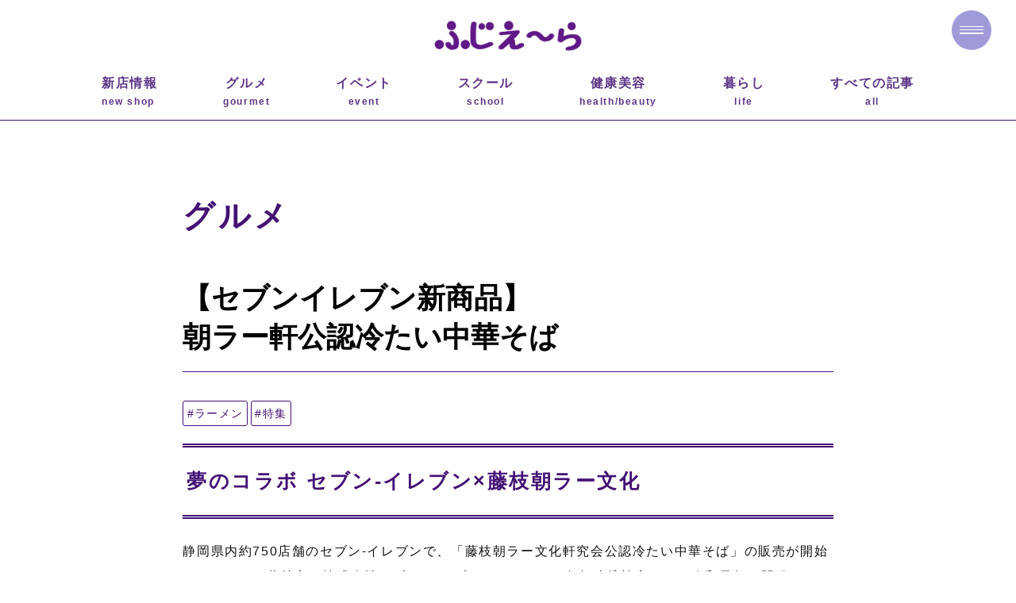

--- FILE ---
content_type: text/html; charset=UTF-8
request_url: https://fujieera.com/all/gourmet/5419/
body_size: 15514
content:
<!doctype html>
<html>
<head>
    <script async src="https://pagead2.googlesyndication.com/pagead/js/adsbygoogle.js?client=ca-pub-2283042026729935"
     crossorigin="anonymous"></script>

<meta charset="UTF-8">
<meta name="viewport" content="width=device-width,initial-scale=1.0">
<meta http-equiv="X-UA-Compatible" content="IE=edge">
<meta name="description" content="「ふじえ〜ら」は、静岡県藤枝の飲食店や小売店、歴史人物や特集ページ、藤枝朝ラーメンのPR、行政情報も充実。藤枝観光やランチ、ラーメンの情報も満載です！">
    
<!-- Google Tag Manager -->
<script>(function(w,d,s,l,i){w[l]=w[l]||[];w[l].push({'gtm.start':
new Date().getTime(),event:'gtm.js'});var f=d.getElementsByTagName(s)[0],
j=d.createElement(s),dl=l!='dataLayer'?'&l='+l:'';j.async=true;j.src=
'https://www.googletagmanager.com/gtm.js?id='+i+dl;f.parentNode.insertBefore(j,f);
})(window,document,'script','dataLayer','GTM-TDS29KP');</script>
<!-- End Google Tag Manager -->
    
<title>
    【セブンイレブン新商品】朝ラー軒公認冷たい中華そば &#8211; ふじえ〜ら　| 藤枝江﨑新聞店</title>  
    
<!--ファビコン・アップルタッチアイコン読み込み-->
<link rel="shortcut icon" type="image/x-icon" href="https://fujieera.com/wp/wp-content/themes/burarit_web/img/favicon.ico">
<link rel="apple-touch-icon" sizes="180x180" href="https://fujieera.com/wp/wp-content/themes/burarit_web/img/apple-touch-icon.png">
    
<!--フォント読み込み-->
<link rel="stylesheet" href="https://use.typekit.net/ims2ybw.css">
    
<!-- Google tag (gtag.js) -->
<script async src="https://www.googletagmanager.com/gtag/js?id=G-YQT7ZJE82R"></script>
<script>
  window.dataLayer = window.dataLayer || [];
  function gtag(){dataLayer.push(arguments);}
  gtag('js', new Date());

  gtag('config', 'G-YQT7ZJE82R');
</script>
    
<!-- Swiper用CSS -->
<link rel="stylesheet" href="https://cdn.jsdelivr.net/npm/swiper@11/swiper-bundle.min.css"/>

<title>【セブンイレブン新商品】朝ラー軒公認冷たい中華そば &#8211; ふじえ〜ら　| 藤枝江﨑新聞店</title>
<meta name='robots' content='max-image-preview:large' />
<link rel='dns-prefetch' href='//cdn.jsdelivr.net' />
<link rel='dns-prefetch' href='//stats.wp.com' />
<link rel="alternate" type="application/rss+xml" title="ふじえ〜ら　| 藤枝江﨑新聞店 &raquo; 【セブンイレブン新商品】朝ラー軒公認冷たい中華そば のコメントのフィード" href="https://fujieera.com/all/gourmet/5419/feed/" />
<link rel="alternate" title="oEmbed (JSON)" type="application/json+oembed" href="https://fujieera.com/wp-json/oembed/1.0/embed?url=https%3A%2F%2Ffujieera.com%2Fall%2Fgourmet%2F5419%2F" />
<link rel="alternate" title="oEmbed (XML)" type="text/xml+oembed" href="https://fujieera.com/wp-json/oembed/1.0/embed?url=https%3A%2F%2Ffujieera.com%2Fall%2Fgourmet%2F5419%2F&#038;format=xml" />
<style id='wp-img-auto-sizes-contain-inline-css' type='text/css'>
img:is([sizes=auto i],[sizes^="auto," i]){contain-intrinsic-size:3000px 1500px}
/*# sourceURL=wp-img-auto-sizes-contain-inline-css */
</style>
<style id='wp-emoji-styles-inline-css' type='text/css'>

	img.wp-smiley, img.emoji {
		display: inline !important;
		border: none !important;
		box-shadow: none !important;
		height: 1em !important;
		width: 1em !important;
		margin: 0 0.07em !important;
		vertical-align: -0.1em !important;
		background: none !important;
		padding: 0 !important;
	}
/*# sourceURL=wp-emoji-styles-inline-css */
</style>
<style id='wp-block-library-inline-css' type='text/css'>
:root{--wp-block-synced-color:#7a00df;--wp-block-synced-color--rgb:122,0,223;--wp-bound-block-color:var(--wp-block-synced-color);--wp-editor-canvas-background:#ddd;--wp-admin-theme-color:#007cba;--wp-admin-theme-color--rgb:0,124,186;--wp-admin-theme-color-darker-10:#006ba1;--wp-admin-theme-color-darker-10--rgb:0,107,160.5;--wp-admin-theme-color-darker-20:#005a87;--wp-admin-theme-color-darker-20--rgb:0,90,135;--wp-admin-border-width-focus:2px}@media (min-resolution:192dpi){:root{--wp-admin-border-width-focus:1.5px}}.wp-element-button{cursor:pointer}:root .has-very-light-gray-background-color{background-color:#eee}:root .has-very-dark-gray-background-color{background-color:#313131}:root .has-very-light-gray-color{color:#eee}:root .has-very-dark-gray-color{color:#313131}:root .has-vivid-green-cyan-to-vivid-cyan-blue-gradient-background{background:linear-gradient(135deg,#00d084,#0693e3)}:root .has-purple-crush-gradient-background{background:linear-gradient(135deg,#34e2e4,#4721fb 50%,#ab1dfe)}:root .has-hazy-dawn-gradient-background{background:linear-gradient(135deg,#faaca8,#dad0ec)}:root .has-subdued-olive-gradient-background{background:linear-gradient(135deg,#fafae1,#67a671)}:root .has-atomic-cream-gradient-background{background:linear-gradient(135deg,#fdd79a,#004a59)}:root .has-nightshade-gradient-background{background:linear-gradient(135deg,#330968,#31cdcf)}:root .has-midnight-gradient-background{background:linear-gradient(135deg,#020381,#2874fc)}:root{--wp--preset--font-size--normal:16px;--wp--preset--font-size--huge:42px}.has-regular-font-size{font-size:1em}.has-larger-font-size{font-size:2.625em}.has-normal-font-size{font-size:var(--wp--preset--font-size--normal)}.has-huge-font-size{font-size:var(--wp--preset--font-size--huge)}.has-text-align-center{text-align:center}.has-text-align-left{text-align:left}.has-text-align-right{text-align:right}.has-fit-text{white-space:nowrap!important}#end-resizable-editor-section{display:none}.aligncenter{clear:both}.items-justified-left{justify-content:flex-start}.items-justified-center{justify-content:center}.items-justified-right{justify-content:flex-end}.items-justified-space-between{justify-content:space-between}.screen-reader-text{border:0;clip-path:inset(50%);height:1px;margin:-1px;overflow:hidden;padding:0;position:absolute;width:1px;word-wrap:normal!important}.screen-reader-text:focus{background-color:#ddd;clip-path:none;color:#444;display:block;font-size:1em;height:auto;left:5px;line-height:normal;padding:15px 23px 14px;text-decoration:none;top:5px;width:auto;z-index:100000}html :where(.has-border-color){border-style:solid}html :where([style*=border-top-color]){border-top-style:solid}html :where([style*=border-right-color]){border-right-style:solid}html :where([style*=border-bottom-color]){border-bottom-style:solid}html :where([style*=border-left-color]){border-left-style:solid}html :where([style*=border-width]){border-style:solid}html :where([style*=border-top-width]){border-top-style:solid}html :where([style*=border-right-width]){border-right-style:solid}html :where([style*=border-bottom-width]){border-bottom-style:solid}html :where([style*=border-left-width]){border-left-style:solid}html :where(img[class*=wp-image-]){height:auto;max-width:100%}:where(figure){margin:0 0 1em}html :where(.is-position-sticky){--wp-admin--admin-bar--position-offset:var(--wp-admin--admin-bar--height,0px)}@media screen and (max-width:600px){html :where(.is-position-sticky){--wp-admin--admin-bar--position-offset:0px}}

/*# sourceURL=wp-block-library-inline-css */
</style><style id='wp-block-gallery-inline-css' type='text/css'>
.blocks-gallery-grid:not(.has-nested-images),.wp-block-gallery:not(.has-nested-images){display:flex;flex-wrap:wrap;list-style-type:none;margin:0;padding:0}.blocks-gallery-grid:not(.has-nested-images) .blocks-gallery-image,.blocks-gallery-grid:not(.has-nested-images) .blocks-gallery-item,.wp-block-gallery:not(.has-nested-images) .blocks-gallery-image,.wp-block-gallery:not(.has-nested-images) .blocks-gallery-item{display:flex;flex-direction:column;flex-grow:1;justify-content:center;margin:0 1em 1em 0;position:relative;width:calc(50% - 1em)}.blocks-gallery-grid:not(.has-nested-images) .blocks-gallery-image:nth-of-type(2n),.blocks-gallery-grid:not(.has-nested-images) .blocks-gallery-item:nth-of-type(2n),.wp-block-gallery:not(.has-nested-images) .blocks-gallery-image:nth-of-type(2n),.wp-block-gallery:not(.has-nested-images) .blocks-gallery-item:nth-of-type(2n){margin-right:0}.blocks-gallery-grid:not(.has-nested-images) .blocks-gallery-image figure,.blocks-gallery-grid:not(.has-nested-images) .blocks-gallery-item figure,.wp-block-gallery:not(.has-nested-images) .blocks-gallery-image figure,.wp-block-gallery:not(.has-nested-images) .blocks-gallery-item figure{align-items:flex-end;display:flex;height:100%;justify-content:flex-start;margin:0}.blocks-gallery-grid:not(.has-nested-images) .blocks-gallery-image img,.blocks-gallery-grid:not(.has-nested-images) .blocks-gallery-item img,.wp-block-gallery:not(.has-nested-images) .blocks-gallery-image img,.wp-block-gallery:not(.has-nested-images) .blocks-gallery-item img{display:block;height:auto;max-width:100%;width:auto}.blocks-gallery-grid:not(.has-nested-images) .blocks-gallery-image figcaption,.blocks-gallery-grid:not(.has-nested-images) .blocks-gallery-item figcaption,.wp-block-gallery:not(.has-nested-images) .blocks-gallery-image figcaption,.wp-block-gallery:not(.has-nested-images) .blocks-gallery-item figcaption{background:linear-gradient(0deg,#000000b3,#0000004d 70%,#0000);bottom:0;box-sizing:border-box;color:#fff;font-size:.8em;margin:0;max-height:100%;overflow:auto;padding:3em .77em .7em;position:absolute;text-align:center;width:100%;z-index:2}.blocks-gallery-grid:not(.has-nested-images) .blocks-gallery-image figcaption img,.blocks-gallery-grid:not(.has-nested-images) .blocks-gallery-item figcaption img,.wp-block-gallery:not(.has-nested-images) .blocks-gallery-image figcaption img,.wp-block-gallery:not(.has-nested-images) .blocks-gallery-item figcaption img{display:inline}.blocks-gallery-grid:not(.has-nested-images) figcaption,.wp-block-gallery:not(.has-nested-images) figcaption{flex-grow:1}.blocks-gallery-grid:not(.has-nested-images).is-cropped .blocks-gallery-image a,.blocks-gallery-grid:not(.has-nested-images).is-cropped .blocks-gallery-image img,.blocks-gallery-grid:not(.has-nested-images).is-cropped .blocks-gallery-item a,.blocks-gallery-grid:not(.has-nested-images).is-cropped .blocks-gallery-item img,.wp-block-gallery:not(.has-nested-images).is-cropped .blocks-gallery-image a,.wp-block-gallery:not(.has-nested-images).is-cropped .blocks-gallery-image img,.wp-block-gallery:not(.has-nested-images).is-cropped .blocks-gallery-item a,.wp-block-gallery:not(.has-nested-images).is-cropped .blocks-gallery-item img{flex:1;height:100%;object-fit:cover;width:100%}.blocks-gallery-grid:not(.has-nested-images).columns-1 .blocks-gallery-image,.blocks-gallery-grid:not(.has-nested-images).columns-1 .blocks-gallery-item,.wp-block-gallery:not(.has-nested-images).columns-1 .blocks-gallery-image,.wp-block-gallery:not(.has-nested-images).columns-1 .blocks-gallery-item{margin-right:0;width:100%}@media (min-width:600px){.blocks-gallery-grid:not(.has-nested-images).columns-3 .blocks-gallery-image,.blocks-gallery-grid:not(.has-nested-images).columns-3 .blocks-gallery-item,.wp-block-gallery:not(.has-nested-images).columns-3 .blocks-gallery-image,.wp-block-gallery:not(.has-nested-images).columns-3 .blocks-gallery-item{margin-right:1em;width:calc(33.33333% - .66667em)}.blocks-gallery-grid:not(.has-nested-images).columns-4 .blocks-gallery-image,.blocks-gallery-grid:not(.has-nested-images).columns-4 .blocks-gallery-item,.wp-block-gallery:not(.has-nested-images).columns-4 .blocks-gallery-image,.wp-block-gallery:not(.has-nested-images).columns-4 .blocks-gallery-item{margin-right:1em;width:calc(25% - .75em)}.blocks-gallery-grid:not(.has-nested-images).columns-5 .blocks-gallery-image,.blocks-gallery-grid:not(.has-nested-images).columns-5 .blocks-gallery-item,.wp-block-gallery:not(.has-nested-images).columns-5 .blocks-gallery-image,.wp-block-gallery:not(.has-nested-images).columns-5 .blocks-gallery-item{margin-right:1em;width:calc(20% - .8em)}.blocks-gallery-grid:not(.has-nested-images).columns-6 .blocks-gallery-image,.blocks-gallery-grid:not(.has-nested-images).columns-6 .blocks-gallery-item,.wp-block-gallery:not(.has-nested-images).columns-6 .blocks-gallery-image,.wp-block-gallery:not(.has-nested-images).columns-6 .blocks-gallery-item{margin-right:1em;width:calc(16.66667% - .83333em)}.blocks-gallery-grid:not(.has-nested-images).columns-7 .blocks-gallery-image,.blocks-gallery-grid:not(.has-nested-images).columns-7 .blocks-gallery-item,.wp-block-gallery:not(.has-nested-images).columns-7 .blocks-gallery-image,.wp-block-gallery:not(.has-nested-images).columns-7 .blocks-gallery-item{margin-right:1em;width:calc(14.28571% - .85714em)}.blocks-gallery-grid:not(.has-nested-images).columns-8 .blocks-gallery-image,.blocks-gallery-grid:not(.has-nested-images).columns-8 .blocks-gallery-item,.wp-block-gallery:not(.has-nested-images).columns-8 .blocks-gallery-image,.wp-block-gallery:not(.has-nested-images).columns-8 .blocks-gallery-item{margin-right:1em;width:calc(12.5% - .875em)}.blocks-gallery-grid:not(.has-nested-images).columns-1 .blocks-gallery-image:nth-of-type(1n),.blocks-gallery-grid:not(.has-nested-images).columns-1 .blocks-gallery-item:nth-of-type(1n),.blocks-gallery-grid:not(.has-nested-images).columns-2 .blocks-gallery-image:nth-of-type(2n),.blocks-gallery-grid:not(.has-nested-images).columns-2 .blocks-gallery-item:nth-of-type(2n),.blocks-gallery-grid:not(.has-nested-images).columns-3 .blocks-gallery-image:nth-of-type(3n),.blocks-gallery-grid:not(.has-nested-images).columns-3 .blocks-gallery-item:nth-of-type(3n),.blocks-gallery-grid:not(.has-nested-images).columns-4 .blocks-gallery-image:nth-of-type(4n),.blocks-gallery-grid:not(.has-nested-images).columns-4 .blocks-gallery-item:nth-of-type(4n),.blocks-gallery-grid:not(.has-nested-images).columns-5 .blocks-gallery-image:nth-of-type(5n),.blocks-gallery-grid:not(.has-nested-images).columns-5 .blocks-gallery-item:nth-of-type(5n),.blocks-gallery-grid:not(.has-nested-images).columns-6 .blocks-gallery-image:nth-of-type(6n),.blocks-gallery-grid:not(.has-nested-images).columns-6 .blocks-gallery-item:nth-of-type(6n),.blocks-gallery-grid:not(.has-nested-images).columns-7 .blocks-gallery-image:nth-of-type(7n),.blocks-gallery-grid:not(.has-nested-images).columns-7 .blocks-gallery-item:nth-of-type(7n),.blocks-gallery-grid:not(.has-nested-images).columns-8 .blocks-gallery-image:nth-of-type(8n),.blocks-gallery-grid:not(.has-nested-images).columns-8 .blocks-gallery-item:nth-of-type(8n),.wp-block-gallery:not(.has-nested-images).columns-1 .blocks-gallery-image:nth-of-type(1n),.wp-block-gallery:not(.has-nested-images).columns-1 .blocks-gallery-item:nth-of-type(1n),.wp-block-gallery:not(.has-nested-images).columns-2 .blocks-gallery-image:nth-of-type(2n),.wp-block-gallery:not(.has-nested-images).columns-2 .blocks-gallery-item:nth-of-type(2n),.wp-block-gallery:not(.has-nested-images).columns-3 .blocks-gallery-image:nth-of-type(3n),.wp-block-gallery:not(.has-nested-images).columns-3 .blocks-gallery-item:nth-of-type(3n),.wp-block-gallery:not(.has-nested-images).columns-4 .blocks-gallery-image:nth-of-type(4n),.wp-block-gallery:not(.has-nested-images).columns-4 .blocks-gallery-item:nth-of-type(4n),.wp-block-gallery:not(.has-nested-images).columns-5 .blocks-gallery-image:nth-of-type(5n),.wp-block-gallery:not(.has-nested-images).columns-5 .blocks-gallery-item:nth-of-type(5n),.wp-block-gallery:not(.has-nested-images).columns-6 .blocks-gallery-image:nth-of-type(6n),.wp-block-gallery:not(.has-nested-images).columns-6 .blocks-gallery-item:nth-of-type(6n),.wp-block-gallery:not(.has-nested-images).columns-7 .blocks-gallery-image:nth-of-type(7n),.wp-block-gallery:not(.has-nested-images).columns-7 .blocks-gallery-item:nth-of-type(7n),.wp-block-gallery:not(.has-nested-images).columns-8 .blocks-gallery-image:nth-of-type(8n),.wp-block-gallery:not(.has-nested-images).columns-8 .blocks-gallery-item:nth-of-type(8n){margin-right:0}}.blocks-gallery-grid:not(.has-nested-images) .blocks-gallery-image:last-child,.blocks-gallery-grid:not(.has-nested-images) .blocks-gallery-item:last-child,.wp-block-gallery:not(.has-nested-images) .blocks-gallery-image:last-child,.wp-block-gallery:not(.has-nested-images) .blocks-gallery-item:last-child{margin-right:0}.blocks-gallery-grid:not(.has-nested-images).alignleft,.blocks-gallery-grid:not(.has-nested-images).alignright,.wp-block-gallery:not(.has-nested-images).alignleft,.wp-block-gallery:not(.has-nested-images).alignright{max-width:420px;width:100%}.blocks-gallery-grid:not(.has-nested-images).aligncenter .blocks-gallery-item figure,.wp-block-gallery:not(.has-nested-images).aligncenter .blocks-gallery-item figure{justify-content:center}.wp-block-gallery:not(.is-cropped) .blocks-gallery-item{align-self:flex-start}figure.wp-block-gallery.has-nested-images{align-items:normal}.wp-block-gallery.has-nested-images figure.wp-block-image:not(#individual-image){margin:0;width:calc(50% - var(--wp--style--unstable-gallery-gap, 16px)/2)}.wp-block-gallery.has-nested-images figure.wp-block-image{box-sizing:border-box;display:flex;flex-direction:column;flex-grow:1;justify-content:center;max-width:100%;position:relative}.wp-block-gallery.has-nested-images figure.wp-block-image>a,.wp-block-gallery.has-nested-images figure.wp-block-image>div{flex-direction:column;flex-grow:1;margin:0}.wp-block-gallery.has-nested-images figure.wp-block-image img{display:block;height:auto;max-width:100%!important;width:auto}.wp-block-gallery.has-nested-images figure.wp-block-image figcaption,.wp-block-gallery.has-nested-images figure.wp-block-image:has(figcaption):before{bottom:0;left:0;max-height:100%;position:absolute;right:0}.wp-block-gallery.has-nested-images figure.wp-block-image:has(figcaption):before{backdrop-filter:blur(3px);content:"";height:100%;-webkit-mask-image:linear-gradient(0deg,#000 20%,#0000);mask-image:linear-gradient(0deg,#000 20%,#0000);max-height:40%;pointer-events:none}.wp-block-gallery.has-nested-images figure.wp-block-image figcaption{box-sizing:border-box;color:#fff;font-size:13px;margin:0;overflow:auto;padding:1em;text-align:center;text-shadow:0 0 1.5px #000}.wp-block-gallery.has-nested-images figure.wp-block-image figcaption::-webkit-scrollbar{height:12px;width:12px}.wp-block-gallery.has-nested-images figure.wp-block-image figcaption::-webkit-scrollbar-track{background-color:initial}.wp-block-gallery.has-nested-images figure.wp-block-image figcaption::-webkit-scrollbar-thumb{background-clip:padding-box;background-color:initial;border:3px solid #0000;border-radius:8px}.wp-block-gallery.has-nested-images figure.wp-block-image figcaption:focus-within::-webkit-scrollbar-thumb,.wp-block-gallery.has-nested-images figure.wp-block-image figcaption:focus::-webkit-scrollbar-thumb,.wp-block-gallery.has-nested-images figure.wp-block-image figcaption:hover::-webkit-scrollbar-thumb{background-color:#fffc}.wp-block-gallery.has-nested-images figure.wp-block-image figcaption{scrollbar-color:#0000 #0000;scrollbar-gutter:stable both-edges;scrollbar-width:thin}.wp-block-gallery.has-nested-images figure.wp-block-image figcaption:focus,.wp-block-gallery.has-nested-images figure.wp-block-image figcaption:focus-within,.wp-block-gallery.has-nested-images figure.wp-block-image figcaption:hover{scrollbar-color:#fffc #0000}.wp-block-gallery.has-nested-images figure.wp-block-image figcaption{will-change:transform}@media (hover:none){.wp-block-gallery.has-nested-images figure.wp-block-image figcaption{scrollbar-color:#fffc #0000}}.wp-block-gallery.has-nested-images figure.wp-block-image figcaption{background:linear-gradient(0deg,#0006,#0000)}.wp-block-gallery.has-nested-images figure.wp-block-image figcaption img{display:inline}.wp-block-gallery.has-nested-images figure.wp-block-image figcaption a{color:inherit}.wp-block-gallery.has-nested-images figure.wp-block-image.has-custom-border img{box-sizing:border-box}.wp-block-gallery.has-nested-images figure.wp-block-image.has-custom-border>a,.wp-block-gallery.has-nested-images figure.wp-block-image.has-custom-border>div,.wp-block-gallery.has-nested-images figure.wp-block-image.is-style-rounded>a,.wp-block-gallery.has-nested-images figure.wp-block-image.is-style-rounded>div{flex:1 1 auto}.wp-block-gallery.has-nested-images figure.wp-block-image.has-custom-border figcaption,.wp-block-gallery.has-nested-images figure.wp-block-image.is-style-rounded figcaption{background:none;color:inherit;flex:initial;margin:0;padding:10px 10px 9px;position:relative;text-shadow:none}.wp-block-gallery.has-nested-images figure.wp-block-image.has-custom-border:before,.wp-block-gallery.has-nested-images figure.wp-block-image.is-style-rounded:before{content:none}.wp-block-gallery.has-nested-images figcaption{flex-basis:100%;flex-grow:1;text-align:center}.wp-block-gallery.has-nested-images:not(.is-cropped) figure.wp-block-image:not(#individual-image){margin-bottom:auto;margin-top:0}.wp-block-gallery.has-nested-images.is-cropped figure.wp-block-image:not(#individual-image){align-self:inherit}.wp-block-gallery.has-nested-images.is-cropped figure.wp-block-image:not(#individual-image)>a,.wp-block-gallery.has-nested-images.is-cropped figure.wp-block-image:not(#individual-image)>div:not(.components-drop-zone){display:flex}.wp-block-gallery.has-nested-images.is-cropped figure.wp-block-image:not(#individual-image) a,.wp-block-gallery.has-nested-images.is-cropped figure.wp-block-image:not(#individual-image) img{flex:1 0 0%;height:100%;object-fit:cover;width:100%}.wp-block-gallery.has-nested-images.columns-1 figure.wp-block-image:not(#individual-image){width:100%}@media (min-width:600px){.wp-block-gallery.has-nested-images.columns-3 figure.wp-block-image:not(#individual-image){width:calc(33.33333% - var(--wp--style--unstable-gallery-gap, 16px)*.66667)}.wp-block-gallery.has-nested-images.columns-4 figure.wp-block-image:not(#individual-image){width:calc(25% - var(--wp--style--unstable-gallery-gap, 16px)*.75)}.wp-block-gallery.has-nested-images.columns-5 figure.wp-block-image:not(#individual-image){width:calc(20% - var(--wp--style--unstable-gallery-gap, 16px)*.8)}.wp-block-gallery.has-nested-images.columns-6 figure.wp-block-image:not(#individual-image){width:calc(16.66667% - var(--wp--style--unstable-gallery-gap, 16px)*.83333)}.wp-block-gallery.has-nested-images.columns-7 figure.wp-block-image:not(#individual-image){width:calc(14.28571% - var(--wp--style--unstable-gallery-gap, 16px)*.85714)}.wp-block-gallery.has-nested-images.columns-8 figure.wp-block-image:not(#individual-image){width:calc(12.5% - var(--wp--style--unstable-gallery-gap, 16px)*.875)}.wp-block-gallery.has-nested-images.columns-default figure.wp-block-image:not(#individual-image){width:calc(33.33% - var(--wp--style--unstable-gallery-gap, 16px)*.66667)}.wp-block-gallery.has-nested-images.columns-default figure.wp-block-image:not(#individual-image):first-child:nth-last-child(2),.wp-block-gallery.has-nested-images.columns-default figure.wp-block-image:not(#individual-image):first-child:nth-last-child(2)~figure.wp-block-image:not(#individual-image){width:calc(50% - var(--wp--style--unstable-gallery-gap, 16px)*.5)}.wp-block-gallery.has-nested-images.columns-default figure.wp-block-image:not(#individual-image):first-child:last-child{width:100%}}.wp-block-gallery.has-nested-images.alignleft,.wp-block-gallery.has-nested-images.alignright{max-width:420px;width:100%}.wp-block-gallery.has-nested-images.aligncenter{justify-content:center}
/*# sourceURL=https://fujieera.com/wp/wp-includes/blocks/gallery/style.min.css */
</style>
<style id='wp-block-image-inline-css' type='text/css'>
.wp-block-image>a,.wp-block-image>figure>a{display:inline-block}.wp-block-image img{box-sizing:border-box;height:auto;max-width:100%;vertical-align:bottom}@media not (prefers-reduced-motion){.wp-block-image img.hide{visibility:hidden}.wp-block-image img.show{animation:show-content-image .4s}}.wp-block-image[style*=border-radius] img,.wp-block-image[style*=border-radius]>a{border-radius:inherit}.wp-block-image.has-custom-border img{box-sizing:border-box}.wp-block-image.aligncenter{text-align:center}.wp-block-image.alignfull>a,.wp-block-image.alignwide>a{width:100%}.wp-block-image.alignfull img,.wp-block-image.alignwide img{height:auto;width:100%}.wp-block-image .aligncenter,.wp-block-image .alignleft,.wp-block-image .alignright,.wp-block-image.aligncenter,.wp-block-image.alignleft,.wp-block-image.alignright{display:table}.wp-block-image .aligncenter>figcaption,.wp-block-image .alignleft>figcaption,.wp-block-image .alignright>figcaption,.wp-block-image.aligncenter>figcaption,.wp-block-image.alignleft>figcaption,.wp-block-image.alignright>figcaption{caption-side:bottom;display:table-caption}.wp-block-image .alignleft{float:left;margin:.5em 1em .5em 0}.wp-block-image .alignright{float:right;margin:.5em 0 .5em 1em}.wp-block-image .aligncenter{margin-left:auto;margin-right:auto}.wp-block-image :where(figcaption){margin-bottom:1em;margin-top:.5em}.wp-block-image.is-style-circle-mask img{border-radius:9999px}@supports ((-webkit-mask-image:none) or (mask-image:none)) or (-webkit-mask-image:none){.wp-block-image.is-style-circle-mask img{border-radius:0;-webkit-mask-image:url('data:image/svg+xml;utf8,<svg viewBox="0 0 100 100" xmlns="http://www.w3.org/2000/svg"><circle cx="50" cy="50" r="50"/></svg>');mask-image:url('data:image/svg+xml;utf8,<svg viewBox="0 0 100 100" xmlns="http://www.w3.org/2000/svg"><circle cx="50" cy="50" r="50"/></svg>');mask-mode:alpha;-webkit-mask-position:center;mask-position:center;-webkit-mask-repeat:no-repeat;mask-repeat:no-repeat;-webkit-mask-size:contain;mask-size:contain}}:root :where(.wp-block-image.is-style-rounded img,.wp-block-image .is-style-rounded img){border-radius:9999px}.wp-block-image figure{margin:0}.wp-lightbox-container{display:flex;flex-direction:column;position:relative}.wp-lightbox-container img{cursor:zoom-in}.wp-lightbox-container img:hover+button{opacity:1}.wp-lightbox-container button{align-items:center;backdrop-filter:blur(16px) saturate(180%);background-color:#5a5a5a40;border:none;border-radius:4px;cursor:zoom-in;display:flex;height:20px;justify-content:center;opacity:0;padding:0;position:absolute;right:16px;text-align:center;top:16px;width:20px;z-index:100}@media not (prefers-reduced-motion){.wp-lightbox-container button{transition:opacity .2s ease}}.wp-lightbox-container button:focus-visible{outline:3px auto #5a5a5a40;outline:3px auto -webkit-focus-ring-color;outline-offset:3px}.wp-lightbox-container button:hover{cursor:pointer;opacity:1}.wp-lightbox-container button:focus{opacity:1}.wp-lightbox-container button:focus,.wp-lightbox-container button:hover,.wp-lightbox-container button:not(:hover):not(:active):not(.has-background){background-color:#5a5a5a40;border:none}.wp-lightbox-overlay{box-sizing:border-box;cursor:zoom-out;height:100vh;left:0;overflow:hidden;position:fixed;top:0;visibility:hidden;width:100%;z-index:100000}.wp-lightbox-overlay .close-button{align-items:center;cursor:pointer;display:flex;justify-content:center;min-height:40px;min-width:40px;padding:0;position:absolute;right:calc(env(safe-area-inset-right) + 16px);top:calc(env(safe-area-inset-top) + 16px);z-index:5000000}.wp-lightbox-overlay .close-button:focus,.wp-lightbox-overlay .close-button:hover,.wp-lightbox-overlay .close-button:not(:hover):not(:active):not(.has-background){background:none;border:none}.wp-lightbox-overlay .lightbox-image-container{height:var(--wp--lightbox-container-height);left:50%;overflow:hidden;position:absolute;top:50%;transform:translate(-50%,-50%);transform-origin:top left;width:var(--wp--lightbox-container-width);z-index:9999999999}.wp-lightbox-overlay .wp-block-image{align-items:center;box-sizing:border-box;display:flex;height:100%;justify-content:center;margin:0;position:relative;transform-origin:0 0;width:100%;z-index:3000000}.wp-lightbox-overlay .wp-block-image img{height:var(--wp--lightbox-image-height);min-height:var(--wp--lightbox-image-height);min-width:var(--wp--lightbox-image-width);width:var(--wp--lightbox-image-width)}.wp-lightbox-overlay .wp-block-image figcaption{display:none}.wp-lightbox-overlay button{background:none;border:none}.wp-lightbox-overlay .scrim{background-color:#fff;height:100%;opacity:.9;position:absolute;width:100%;z-index:2000000}.wp-lightbox-overlay.active{visibility:visible}@media not (prefers-reduced-motion){.wp-lightbox-overlay.active{animation:turn-on-visibility .25s both}.wp-lightbox-overlay.active img{animation:turn-on-visibility .35s both}.wp-lightbox-overlay.show-closing-animation:not(.active){animation:turn-off-visibility .35s both}.wp-lightbox-overlay.show-closing-animation:not(.active) img{animation:turn-off-visibility .25s both}.wp-lightbox-overlay.zoom.active{animation:none;opacity:1;visibility:visible}.wp-lightbox-overlay.zoom.active .lightbox-image-container{animation:lightbox-zoom-in .4s}.wp-lightbox-overlay.zoom.active .lightbox-image-container img{animation:none}.wp-lightbox-overlay.zoom.active .scrim{animation:turn-on-visibility .4s forwards}.wp-lightbox-overlay.zoom.show-closing-animation:not(.active){animation:none}.wp-lightbox-overlay.zoom.show-closing-animation:not(.active) .lightbox-image-container{animation:lightbox-zoom-out .4s}.wp-lightbox-overlay.zoom.show-closing-animation:not(.active) .lightbox-image-container img{animation:none}.wp-lightbox-overlay.zoom.show-closing-animation:not(.active) .scrim{animation:turn-off-visibility .4s forwards}}@keyframes show-content-image{0%{visibility:hidden}99%{visibility:hidden}to{visibility:visible}}@keyframes turn-on-visibility{0%{opacity:0}to{opacity:1}}@keyframes turn-off-visibility{0%{opacity:1;visibility:visible}99%{opacity:0;visibility:visible}to{opacity:0;visibility:hidden}}@keyframes lightbox-zoom-in{0%{transform:translate(calc((-100vw + var(--wp--lightbox-scrollbar-width))/2 + var(--wp--lightbox-initial-left-position)),calc(-50vh + var(--wp--lightbox-initial-top-position))) scale(var(--wp--lightbox-scale))}to{transform:translate(-50%,-50%) scale(1)}}@keyframes lightbox-zoom-out{0%{transform:translate(-50%,-50%) scale(1);visibility:visible}99%{visibility:visible}to{transform:translate(calc((-100vw + var(--wp--lightbox-scrollbar-width))/2 + var(--wp--lightbox-initial-left-position)),calc(-50vh + var(--wp--lightbox-initial-top-position))) scale(var(--wp--lightbox-scale));visibility:hidden}}
/*# sourceURL=https://fujieera.com/wp/wp-includes/blocks/image/style.min.css */
</style>
<style id='global-styles-inline-css' type='text/css'>
:root{--wp--preset--aspect-ratio--square: 1;--wp--preset--aspect-ratio--4-3: 4/3;--wp--preset--aspect-ratio--3-4: 3/4;--wp--preset--aspect-ratio--3-2: 3/2;--wp--preset--aspect-ratio--2-3: 2/3;--wp--preset--aspect-ratio--16-9: 16/9;--wp--preset--aspect-ratio--9-16: 9/16;--wp--preset--color--black: #000000;--wp--preset--color--cyan-bluish-gray: #abb8c3;--wp--preset--color--white: #ffffff;--wp--preset--color--pale-pink: #f78da7;--wp--preset--color--vivid-red: #cf2e2e;--wp--preset--color--luminous-vivid-orange: #ff6900;--wp--preset--color--luminous-vivid-amber: #fcb900;--wp--preset--color--light-green-cyan: #7bdcb5;--wp--preset--color--vivid-green-cyan: #00d084;--wp--preset--color--pale-cyan-blue: #8ed1fc;--wp--preset--color--vivid-cyan-blue: #0693e3;--wp--preset--color--vivid-purple: #9b51e0;--wp--preset--gradient--vivid-cyan-blue-to-vivid-purple: linear-gradient(135deg,rgb(6,147,227) 0%,rgb(155,81,224) 100%);--wp--preset--gradient--light-green-cyan-to-vivid-green-cyan: linear-gradient(135deg,rgb(122,220,180) 0%,rgb(0,208,130) 100%);--wp--preset--gradient--luminous-vivid-amber-to-luminous-vivid-orange: linear-gradient(135deg,rgb(252,185,0) 0%,rgb(255,105,0) 100%);--wp--preset--gradient--luminous-vivid-orange-to-vivid-red: linear-gradient(135deg,rgb(255,105,0) 0%,rgb(207,46,46) 100%);--wp--preset--gradient--very-light-gray-to-cyan-bluish-gray: linear-gradient(135deg,rgb(238,238,238) 0%,rgb(169,184,195) 100%);--wp--preset--gradient--cool-to-warm-spectrum: linear-gradient(135deg,rgb(74,234,220) 0%,rgb(151,120,209) 20%,rgb(207,42,186) 40%,rgb(238,44,130) 60%,rgb(251,105,98) 80%,rgb(254,248,76) 100%);--wp--preset--gradient--blush-light-purple: linear-gradient(135deg,rgb(255,206,236) 0%,rgb(152,150,240) 100%);--wp--preset--gradient--blush-bordeaux: linear-gradient(135deg,rgb(254,205,165) 0%,rgb(254,45,45) 50%,rgb(107,0,62) 100%);--wp--preset--gradient--luminous-dusk: linear-gradient(135deg,rgb(255,203,112) 0%,rgb(199,81,192) 50%,rgb(65,88,208) 100%);--wp--preset--gradient--pale-ocean: linear-gradient(135deg,rgb(255,245,203) 0%,rgb(182,227,212) 50%,rgb(51,167,181) 100%);--wp--preset--gradient--electric-grass: linear-gradient(135deg,rgb(202,248,128) 0%,rgb(113,206,126) 100%);--wp--preset--gradient--midnight: linear-gradient(135deg,rgb(2,3,129) 0%,rgb(40,116,252) 100%);--wp--preset--font-size--small: 13px;--wp--preset--font-size--medium: 20px;--wp--preset--font-size--large: 36px;--wp--preset--font-size--x-large: 42px;--wp--preset--spacing--20: 0.44rem;--wp--preset--spacing--30: 0.67rem;--wp--preset--spacing--40: 1rem;--wp--preset--spacing--50: 1.5rem;--wp--preset--spacing--60: 2.25rem;--wp--preset--spacing--70: 3.38rem;--wp--preset--spacing--80: 5.06rem;--wp--preset--shadow--natural: 6px 6px 9px rgba(0, 0, 0, 0.2);--wp--preset--shadow--deep: 12px 12px 50px rgba(0, 0, 0, 0.4);--wp--preset--shadow--sharp: 6px 6px 0px rgba(0, 0, 0, 0.2);--wp--preset--shadow--outlined: 6px 6px 0px -3px rgb(255, 255, 255), 6px 6px rgb(0, 0, 0);--wp--preset--shadow--crisp: 6px 6px 0px rgb(0, 0, 0);}:where(.is-layout-flex){gap: 0.5em;}:where(.is-layout-grid){gap: 0.5em;}body .is-layout-flex{display: flex;}.is-layout-flex{flex-wrap: wrap;align-items: center;}.is-layout-flex > :is(*, div){margin: 0;}body .is-layout-grid{display: grid;}.is-layout-grid > :is(*, div){margin: 0;}:where(.wp-block-columns.is-layout-flex){gap: 2em;}:where(.wp-block-columns.is-layout-grid){gap: 2em;}:where(.wp-block-post-template.is-layout-flex){gap: 1.25em;}:where(.wp-block-post-template.is-layout-grid){gap: 1.25em;}.has-black-color{color: var(--wp--preset--color--black) !important;}.has-cyan-bluish-gray-color{color: var(--wp--preset--color--cyan-bluish-gray) !important;}.has-white-color{color: var(--wp--preset--color--white) !important;}.has-pale-pink-color{color: var(--wp--preset--color--pale-pink) !important;}.has-vivid-red-color{color: var(--wp--preset--color--vivid-red) !important;}.has-luminous-vivid-orange-color{color: var(--wp--preset--color--luminous-vivid-orange) !important;}.has-luminous-vivid-amber-color{color: var(--wp--preset--color--luminous-vivid-amber) !important;}.has-light-green-cyan-color{color: var(--wp--preset--color--light-green-cyan) !important;}.has-vivid-green-cyan-color{color: var(--wp--preset--color--vivid-green-cyan) !important;}.has-pale-cyan-blue-color{color: var(--wp--preset--color--pale-cyan-blue) !important;}.has-vivid-cyan-blue-color{color: var(--wp--preset--color--vivid-cyan-blue) !important;}.has-vivid-purple-color{color: var(--wp--preset--color--vivid-purple) !important;}.has-black-background-color{background-color: var(--wp--preset--color--black) !important;}.has-cyan-bluish-gray-background-color{background-color: var(--wp--preset--color--cyan-bluish-gray) !important;}.has-white-background-color{background-color: var(--wp--preset--color--white) !important;}.has-pale-pink-background-color{background-color: var(--wp--preset--color--pale-pink) !important;}.has-vivid-red-background-color{background-color: var(--wp--preset--color--vivid-red) !important;}.has-luminous-vivid-orange-background-color{background-color: var(--wp--preset--color--luminous-vivid-orange) !important;}.has-luminous-vivid-amber-background-color{background-color: var(--wp--preset--color--luminous-vivid-amber) !important;}.has-light-green-cyan-background-color{background-color: var(--wp--preset--color--light-green-cyan) !important;}.has-vivid-green-cyan-background-color{background-color: var(--wp--preset--color--vivid-green-cyan) !important;}.has-pale-cyan-blue-background-color{background-color: var(--wp--preset--color--pale-cyan-blue) !important;}.has-vivid-cyan-blue-background-color{background-color: var(--wp--preset--color--vivid-cyan-blue) !important;}.has-vivid-purple-background-color{background-color: var(--wp--preset--color--vivid-purple) !important;}.has-black-border-color{border-color: var(--wp--preset--color--black) !important;}.has-cyan-bluish-gray-border-color{border-color: var(--wp--preset--color--cyan-bluish-gray) !important;}.has-white-border-color{border-color: var(--wp--preset--color--white) !important;}.has-pale-pink-border-color{border-color: var(--wp--preset--color--pale-pink) !important;}.has-vivid-red-border-color{border-color: var(--wp--preset--color--vivid-red) !important;}.has-luminous-vivid-orange-border-color{border-color: var(--wp--preset--color--luminous-vivid-orange) !important;}.has-luminous-vivid-amber-border-color{border-color: var(--wp--preset--color--luminous-vivid-amber) !important;}.has-light-green-cyan-border-color{border-color: var(--wp--preset--color--light-green-cyan) !important;}.has-vivid-green-cyan-border-color{border-color: var(--wp--preset--color--vivid-green-cyan) !important;}.has-pale-cyan-blue-border-color{border-color: var(--wp--preset--color--pale-cyan-blue) !important;}.has-vivid-cyan-blue-border-color{border-color: var(--wp--preset--color--vivid-cyan-blue) !important;}.has-vivid-purple-border-color{border-color: var(--wp--preset--color--vivid-purple) !important;}.has-vivid-cyan-blue-to-vivid-purple-gradient-background{background: var(--wp--preset--gradient--vivid-cyan-blue-to-vivid-purple) !important;}.has-light-green-cyan-to-vivid-green-cyan-gradient-background{background: var(--wp--preset--gradient--light-green-cyan-to-vivid-green-cyan) !important;}.has-luminous-vivid-amber-to-luminous-vivid-orange-gradient-background{background: var(--wp--preset--gradient--luminous-vivid-amber-to-luminous-vivid-orange) !important;}.has-luminous-vivid-orange-to-vivid-red-gradient-background{background: var(--wp--preset--gradient--luminous-vivid-orange-to-vivid-red) !important;}.has-very-light-gray-to-cyan-bluish-gray-gradient-background{background: var(--wp--preset--gradient--very-light-gray-to-cyan-bluish-gray) !important;}.has-cool-to-warm-spectrum-gradient-background{background: var(--wp--preset--gradient--cool-to-warm-spectrum) !important;}.has-blush-light-purple-gradient-background{background: var(--wp--preset--gradient--blush-light-purple) !important;}.has-blush-bordeaux-gradient-background{background: var(--wp--preset--gradient--blush-bordeaux) !important;}.has-luminous-dusk-gradient-background{background: var(--wp--preset--gradient--luminous-dusk) !important;}.has-pale-ocean-gradient-background{background: var(--wp--preset--gradient--pale-ocean) !important;}.has-electric-grass-gradient-background{background: var(--wp--preset--gradient--electric-grass) !important;}.has-midnight-gradient-background{background: var(--wp--preset--gradient--midnight) !important;}.has-small-font-size{font-size: var(--wp--preset--font-size--small) !important;}.has-medium-font-size{font-size: var(--wp--preset--font-size--medium) !important;}.has-large-font-size{font-size: var(--wp--preset--font-size--large) !important;}.has-x-large-font-size{font-size: var(--wp--preset--font-size--x-large) !important;}
/*# sourceURL=global-styles-inline-css */
</style>
<style id='core-block-supports-inline-css' type='text/css'>
.wp-block-gallery.wp-block-gallery-1{--wp--style--unstable-gallery-gap:var( --wp--style--gallery-gap-default, var( --gallery-block--gutter-size, var( --wp--style--block-gap, 0.5em ) ) );gap:var( --wp--style--gallery-gap-default, var( --gallery-block--gutter-size, var( --wp--style--block-gap, 0.5em ) ) );}.wp-block-gallery.wp-block-gallery-2{--wp--style--unstable-gallery-gap:var( --wp--style--gallery-gap-default, var( --gallery-block--gutter-size, var( --wp--style--block-gap, 0.5em ) ) );gap:var( --wp--style--gallery-gap-default, var( --gallery-block--gutter-size, var( --wp--style--block-gap, 0.5em ) ) );}
/*# sourceURL=core-block-supports-inline-css */
</style>

<style id='classic-theme-styles-inline-css' type='text/css'>
/*! This file is auto-generated */
.wp-block-button__link{color:#fff;background-color:#32373c;border-radius:9999px;box-shadow:none;text-decoration:none;padding:calc(.667em + 2px) calc(1.333em + 2px);font-size:1.125em}.wp-block-file__button{background:#32373c;color:#fff;text-decoration:none}
/*# sourceURL=/wp-includes/css/classic-themes.min.css */
</style>
<link rel='stylesheet' id='contact-form-7-css' href='https://fujieera.com/wp/wp-content/plugins/contact-form-7/includes/css/styles.css?ver=6.1.4' type='text/css' media='all' />
<link rel='stylesheet' id='searchandfilter-css' href='https://fujieera.com/wp/wp-content/plugins/search-filter/style.css?ver=1' type='text/css' media='all' />
<link rel='stylesheet' id='my-template-style-css' href='https://fujieera.com/wp/wp-content/themes/burarit_web/css/style.css?ver=6.9' type='text/css' media='all' />
<link rel='stylesheet' id='my-template-sp-css' href='https://fujieera.com/wp/wp-content/themes/burarit_web/css/sp.css?ver=6.9' type='text/css' media='all' />
<link rel='stylesheet' id='my-template-tb-css' href='https://fujieera.com/wp/wp-content/themes/burarit_web/css/tb.css?ver=6.9' type='text/css' media='all' />
<script type="text/javascript" src="https://fujieera.com/wp/wp-includes/js/jquery/jquery.min.js?ver=3.7.1" id="jquery-core-js"></script>
<script type="text/javascript" src="https://fujieera.com/wp/wp-includes/js/jquery/jquery-migrate.min.js?ver=3.4.1" id="jquery-migrate-js"></script>
<link rel="https://api.w.org/" href="https://fujieera.com/wp-json/" /><link rel="alternate" title="JSON" type="application/json" href="https://fujieera.com/wp-json/wp/v2/posts/5419" /><link rel="EditURI" type="application/rsd+xml" title="RSD" href="https://fujieera.com/wp/xmlrpc.php?rsd" />
<meta name="generator" content="WordPress 6.9" />
<link rel="canonical" href="https://fujieera.com/all/gourmet/5419/" />
<link rel='shortlink' href='https://fujieera.com/?p=5419' />
<meta name="generator" content="performance-lab 4.0.1; plugins: webp-uploads">
<meta name="generator" content="webp-uploads 2.6.1">
	<style>img#wpstats{display:none}</style>
		
</head>
    
 <body class="wp-singular post-template-default single single-post postid-5419 single-format-standard wp-theme-burarit_web metaslider-plugin"> 
     
<!-- Google Tag Manager (noscript) -->
<noscript><iframe src="https://www.googletagmanager.com/ns.html?id=GTM-TDS29KP"
height="0" width="0" style="display:none;visibility:hidden"></iframe></noscript>
<!-- End Google Tag Manager (noscript) -->

<div id="page-box">
    
    <header class="w-90">
        <div class="header">
            <h1>
                <div class="header_logo">
                    <a href="https://fujieera.com"><img src="https://fujieera.com/wp/wp-content/uploads/2024/06/2F167BBB728DD399398C0C903529F01F582617B4.png" alt="ふじえ〜ら"width="200" height="50"></a>
                </div>
            </h1>
       </div>       
    </header>
    
    <div class="hamburger">
    <div class="menu-trigger bp1025-none">
    <span></span>
    <span></span>
    <span></span>
    </div>
    </div>
    
    <nav class="header_cat_box"><ul id="menu-header_cat" class="box header_cat w-80 pc"><li id="menu-item-4465" class="menu-item menu-item-type-custom menu-item-object-custom menu-item-4465"><a href="https://fujieera.com/tag/newshop/">新店情報<br><span class="font-12">new shop</span></a></li>
<li id="menu-item-641" class="txt_center menu-item menu-item-type-taxonomy menu-item-object-category current-post-ancestor current-menu-parent current-post-parent menu-item-641"><a href="https://fujieera.com/all/gourmet/">グルメ<br><span class="font-12">gourmet</span></a></li>
<li id="menu-item-646" class="txt_center menu-item menu-item-type-custom menu-item-object-custom menu-item-646"><a href="https://fujieera.com/event/">イベント<br><span class="font-12">event</span></a></li>
<li id="menu-item-643" class="txt_center menu-item menu-item-type-taxonomy menu-item-object-category menu-item-643"><a href="https://fujieera.com/all/school/">スクール<br><span class="font-12">school</span></a></li>
<li id="menu-item-644" class="txt_center menu-item menu-item-type-taxonomy menu-item-object-category menu-item-644"><a href="https://fujieera.com/all/health-beauty/">健康美容<br><span class="font-12">health/beauty</span></a></li>
<li id="menu-item-642" class="txt_center menu-item menu-item-type-taxonomy menu-item-object-category menu-item-642"><a href="https://fujieera.com/all/life/">暮らし<br><span class="font-12">life</span></a></li>
<li id="menu-item-640" class="txt_center menu-item menu-item-type-taxonomy menu-item-object-category current-post-ancestor menu-item-640"><a href="https://fujieera.com/all/">すべての記事<br><span class="font-12">all</span></a></li>
</ul></nav>
    <nav id="gnavi">
            
        <ul class="box txt_center list-none w-90">
        <li class="one-three">
            <div class="nav_logo_box box">
                <div class="nav_logo">
                    <img src="https://fujieera.com/wp/wp-content/themes/burarit_web/img/logo-white.png" alt="ふじえ〜ら">
                </div>
                <!--<div class="nav_sns box op7">
                    <a href="https://www.instagram.com/fujieera2018/" target="_blank"><img src="https://fujieera.com/wp/wp-content/themes/burarit_web/img/footer-ig.png" alt="インスタグラム"></a>
                    <a href="https://www.facebook.com/fujiedafujie/" target="_blank"><img src="https://fujieera.com/wp/wp-content/themes/burarit_web/img/footer-fb.png" alt="フェイスブック"></a>
                </div>-->
            </div>

            <ul class="box list-none j-c-flex-start">
                <li class="box-three">
                    <h3 class="txt-white txt_left">Category</h3>
                    
                     <ul id="menu_cat" class="menu"><li id="menu-item-636" class="txt_left menu-item menu-item-type-taxonomy menu-item-object-category current-post-ancestor current-menu-parent current-post-parent menu-item-636"><a href="https://fujieera.com/all/gourmet/">グルメ / gourmet</a></li>
<li id="menu-item-638" class="txt_left menu-item menu-item-type-taxonomy menu-item-object-category menu-item-638"><a href="https://fujieera.com/all/school/">スクール / school</a></li>
<li id="menu-item-639" class="txt_left menu-item menu-item-type-taxonomy menu-item-object-category menu-item-639"><a href="https://fujieera.com/all/health-beauty/">健康美容 / health&#038;beauty</a></li>
<li id="menu-item-637" class="txt_left menu-item menu-item-type-taxonomy menu-item-object-category menu-item-637"><a href="https://fujieera.com/all/life/">暮らし / life</a></li>
<li id="menu-item-13" class="txt_left menu-item menu-item-type-taxonomy menu-item-object-category current-post-ancestor menu-item-13"><a href="https://fujieera.com/all/">すべて / All</a></li>
</ul>                   
                </li><!--.box-three-->
                
                <li class="box-three">
                    <h3 class="txt-white txt_left">Tag</h3>
                    <div class="tag_box txt_left">
                            <ul>
    <li><a href="https://fujieera.com/tag/feature/">特集</a></li><li><a href="https://fujieera.com/tag/otegoro/">お手頃</a></li><li><a href="https://fujieera.com/tag/ekimae/">藤枝市駅前</a></li><li><a href="https://fujieera.com/tag/chiikikassei/">地域活性</a></li><li><a href="https://fujieera.com/tag/osyare/">おしゃれ</a></li><li><a href="https://fujieera.com/tag/kosodate/">子育て</a></li><li><a href="https://fujieera.com/tag/kodomodureok/">子ども連れOK</a></li><li><a href="https://fujieera.com/tag/sokoshiri/">そこ知り物語</a></li><li><a href="https://fujieera.com/tag/izakaya/">居酒屋</a></li><li><a href="https://fujieera.com/tag/okabecho/">藤枝市岡部町</a></li><li><a href="https://fujieera.com/tag/newshop/">新店</a></li><li><a href="https://fujieera.com/tag/maejima/">藤枝市前島</a></li><li><a href="https://fujieera.com/tag/waiwai/">ワイワイ</a></li><li><a href="https://fujieera.com/tag/family/">家族で</a></li><li><a href="https://fujieera.com/tag/ramen-2/">ラーメン</a></li></ul>
                    </div>
                    <div class="text_btn txt_left op7">
                        <a href="https://fujieera.com/tag/" class="txt-white">全てのタグを見る ＞</a>
                    </div>
                </li><!--.box-three-->
                
                <li class="box-three">
                    <h3 class="txt-white txt_left">Contents</h3>
                        <ul id="menu_contentst" class="menu"><li id="menu-item-64" class="txt_left menu-item menu-item-type-post_type menu-item-object-page menu-item-64"><a href="https://fujieera.com/about/">ふじえ〜らとは</a></li>
<li id="menu-item-65" class="txt_left menu-item menu-item-type-taxonomy menu-item-object-category current-post-ancestor menu-item-65"><a href="https://fujieera.com/all/">すべての記事</a></li>
<li id="menu-item-5149" class="menu-item menu-item-type-taxonomy menu-item-object-post_tag menu-item-5149"><a href="https://fujieera.com/tag/feature/">特集</a></li>
<li id="menu-item-5147" class="menu-item menu-item-type-taxonomy menu-item-object-post_tag menu-item-5147"><a href="https://fujieera.com/tag/sokoshiri/">そこ知り物語</a></li>
<li id="menu-item-66" class="txt_left menu-item menu-item-type-custom menu-item-object-custom menu-item-66"><a href="https://fujieera.com/event/">イベント</a></li>
<li id="menu-item-4466" class="txt_left menu-item menu-item-type-custom menu-item-object-custom menu-item-4466"><a href="https://fujieera.com/tag/newshop/">新店情報</a></li>
<li id="menu-item-67" class="txt_left menu-item menu-item-type-custom menu-item-object-custom menu-item-67"><a href="https://fujieera.com/information/">お知らせ</a></li>
<li id="menu-item-68" class="txt_left menu-item menu-item-type-post_type menu-item-object-page menu-item-68"><a href="https://fujieera.com/company/">広告をお考えの方へ</a></li>
<li id="menu-item-201" class="txt_left menu-item menu-item-type-post_type menu-item-object-page menu-item-201"><a href="https://fujieera.com/contact/">お問い合わせ</a></li>
<li id="menu-item-6101" class="menu-item menu-item-type-post_type menu-item-object-page menu-item-6101"><a href="https://fujieera.com/link/">外部リンク</a></li>
</ul>     </ul>
        </li><!--.one-three-->
        
        <li class="box-four">
            <div class="in_box">
                <h3>
                    <img src="https://fujieera.com/wp/wp-content/themes/burarit_web/img/text-1.svg" alt="ふじえ〜らの今月号現在発行中！ ">
                </h3>
                <div class="front-cover">
                     <aside class="list-none cat_box">
<figure class="wp-block-gallery has-nested-images columns-default is-cropped wp-block-gallery-1 is-layout-flex wp-block-gallery-is-layout-flex">
<figure class="wp-block-image size-large"><a href="https://fujieera.com/wp/wp-content/uploads/2025/12/202601.pdf"><img fetchpriority="high" decoding="async" width="543" height="768" data-id="10607" src="https://fujieera.com/wp/wp-content/uploads/2025/12/202601_hyou1-543x768.webp" alt="" class="wp-image-10607" srcset="https://fujieera.com/wp/wp-content/uploads/2025/12/202601_hyou1-543x768.webp 543w, https://fujieera.com/wp/wp-content/uploads/2025/12/202601_hyou1-354x500.webp 354w, https://fujieera.com/wp/wp-content/uploads/2025/12/202601_hyou1-768x1086.webp 768w, https://fujieera.com/wp/wp-content/uploads/2025/12/202601_hyou1-1086x1536.webp 1086w, https://fujieera.com/wp/wp-content/uploads/2025/12/202601_hyou1-1448x2048.webp 1448w, https://fujieera.com/wp/wp-content/uploads/2025/12/202601_hyou1.webp 1654w" sizes="(max-width: 543px) 100vw, 543px" /></a></figure>
</figure>
</aside>                </div>
				
                <!-- コードBをここに追加 -->
                <div class="text_btn op7">
                    <a href="https://fujieera.com/about/#backnumberbtn" class="txt_center">バックナンバーはこちら</a>
                </div>
					
            </div><!--.in_box-->
            <div class="nav_btn">
                <a href="https://fujieera.com/company/" class="txt_center bold navy">広告掲載をお考えの方はこちら！</a>
            </div>
        </li><!--.box-four-->
    </ul>
  
    </nav>  

<div class="content">
         <h2 class="headline txt_center">
            </h2>
    
     <div class="cat_box w-80">
            <div class="cat txt_center color-d">
                                             <span class="gourmet"><a href="https://fujieera.com/all/gourmet/" rel="category tag">グルメ</a></span>
            </div>
        </div>
   
    <section class="sec-1 w-80">
        
             
        <div class="info_detail_tit_box">
            <div class="blog_title_box">
                <h1 class="black">【セブンイレブン新商品】<br>朝ラー軒公認冷たい中華そば</h1>
            </div>
            
            <div class="tag_box txt_left">
                <a href="https://fujieera.com/tag/ramen-2/" rel="tag">ラーメン</a><a href="https://fujieera.com/tag/feature/" rel="tag">特集</a>            </div>
            
        </div><!--.blog_detail_tit_box-->

        <div class="post_area">
            
            <h2>夢のコラボ セブン-イレブン×藤枝朝ラー文化</h2>
<p>静岡県内約750店舗のセブン-イレブンで、「藤枝朝ラー文化軒究会公認冷たい中華そば」の販売が開始されました。藤枝市と株式会社セブン-イレブン・ジャパンの包括連携協定により令和元年に開発され、6年目の販売になります。</p>
<p><img decoding="async" class="size-full wp-image-5427 aligncenter" src="https://fujieera.com/wp/wp-content/uploads/2024/06/seven04-jpg.webp" alt="" width="956" height="956" srcset="https://fujieera.com/wp/wp-content/uploads/2024/06/seven04-jpg.webp 956w, https://fujieera.com/wp/wp-content/uploads/2024/06/seven04-500x500.webp 500w, https://fujieera.com/wp/wp-content/uploads/2024/06/seven04-768x768.webp 768w, https://fujieera.com/wp/wp-content/uploads/2024/06/seven04-150x150.webp 150w" sizes="(max-width: 956px) 100vw, 956px" /></p>
<p>藤枝の食文化である「朝ラー」を、藤枝朝ラー文化軒究会の公認を得て発売した大ヒット商品が、昨年と同じ価格でより美味しくなりました。朝からでも食べやすい、あっさり、さっぱりとした朝ラーメンをお楽しみください。</p>
<h5><em><a href="https://www.instagram.com/reel/C8MXz9BSWfL">https://www.instagram.com/reel/C8MXz9BSWfL</a></em></h5>
<p><img decoding="async" class="size-full wp-image-5423 aligncenter" src="https://fujieera.com/wp/wp-content/uploads/2024/06/seven03-jpg.webp" alt="" width="427" height="586" srcset="https://fujieera.com/wp/wp-content/uploads/2024/06/seven03-jpg.webp 427w, https://fujieera.com/wp/wp-content/uploads/2024/06/seven03-364x500.webp 364w" sizes="(max-width: 427px) 100vw, 427px" /></p>
<p>【藤枝朝ラー軒公認 冷たい中華そば】</p>
<p>朝から食べられるあっさりとした醤油ラーメンに静岡県産わさびを付けました。</p>
<p>・価格:440円（税込475.20円）</p>
<p>・発売日:2024年06月18日（火）</p>
   
            
            
            <div class="customfield-profile"> 
                                                                    
                <ul class="box txt_center list-none">
                    <li class="box-four left">
                        <!--↓カスタムフィールド出力：写真-->
                                                <!--↓カスタムフィールド出力：肩書き-->
                                                <!--↓カスタムフィールド出力：名前-->
                                            </li>
                    <li class="one-three right">
                        <!--↓カスタムフィールド出力：名前-->
                                            </li>
                </ul>  
            </div>
            
            <div class="customfield-info">
<!--             <h3 class="navy bold">INFORMATION</h3> -->
            <ul class="box txt_center list-none">
            <li class="box-two">
                <table class="table">
                <!--↓カスタムフィールド出力：名前-->
                                <!--↓カスタムフィールド出力：住所-->
                                <!--↓カスタムフィールド出力：電話-->
                                <!--↓カスタムフィールド出力：営業時間-->
                                <!--↓カスタムフィールド出力：定休日-->
                                <!--↓カスタムフィールド出力：駐車場-->
                                <!--↓カスタムフィールド出力：Instagram-->
                                <!--↓カスタムフィールド出力：Twitter-->
                                <!--↓カスタムフィールド出力：Facebook-->
                                <!--↓カスタムフィールド出力：LINE-->
                                    
                <!--↓カスタムフィールド出力：HP-->
                                   
                <!--↓カスタムフィールド出力：HP-->
                                    
                
                <!--↓カスタムフィールド出力：その他-->
                                </table> 
            </li>

            <li class="box-two list-none">
                        </li>

            </ul><!--.cus end-->
        </div><!--.customfield-info-->
        
        </div><!--.post_area-->
        

            <div class="navigation">

                <p class="navitop txt_center">
                   <!-- <a href="">一覧へ戻る</a>-->
                    <p><a href="https://fujieera.com/all/gourmet/">一覧に戻る</a></p>                </p>

            </div>

        
    </section>
    
    
    <section class="pickup">
         <h2 class="txt_center">PICK UP!!</h2>

            
            <ul class="box txt_center list-none">
            
            <li id="post-10800" class="box-four post-10800 post type-post status-publish format-standard has-post-thumbnail hentry category-life tag-sokoshiri tag-feature">
    <div class="thumbnail">
        <a href="https://fujieera.com/all/life/10800/" class="link-block post-10800 post type-post status-publish format-standard has-post-thumbnail hentry category-life tag-sokoshiri tag-feature">
                <img width="500" height="500" src="https://fujieera.com/wp/wp-content/uploads/2026/01/sokoshiri_top-2.webp" class="radius-10 wp-post-image" alt="" decoding="async" loading="lazy" srcset="https://fujieera.com/wp/wp-content/uploads/2026/01/sokoshiri_top-2.webp 500w, https://fujieera.com/wp/wp-content/uploads/2026/01/sokoshiri_top-2-150x150.webp 150w" sizes="auto, (max-width: 500px) 100vw, 500px" />                </a>
    </div>
    
    <div class="cat op7">
        <ul class="post-categories">
	<li><a href="https://fujieera.com/all/life/" rel="category tag">暮らし</a></li></ul>    </div>
    
    <div class="blog_title_box op7">
        <a href="https://fujieera.com/all/life/10800/" class="link-block post-10800 post type-post status-publish format-standard has-post-thumbnail hentry category-life tag-sokoshiri tag-feature">
             等身大雛人形と【薮崎好光】            <!--<div class="sp">等身大雛人形と【薮崎好光】...</div>
            <div class="pc">等身大雛人形と【薮崎好光】...</div>-->
        </a>
    </div>
     <div class="tag_box txt_left">
        <a href="https://fujieera.com/tag/sokoshiri/" rel="tag">そこ知り物語</a><a href="https://fujieera.com/tag/feature/" rel="tag">特集</a>    </div>
</li>	<!--.entry-box-three end-->

            
            <li id="post-10728" class="box-four post-10728 post type-post status-publish format-standard has-post-thumbnail hentry category-life tag-feature">
    <div class="thumbnail">
        <a href="https://fujieera.com/all/life/10728/" class="link-block post-10728 post type-post status-publish format-standard has-post-thumbnail hentry category-life tag-feature">
                <img width="1080" height="1080" src="https://fujieera.com/wp/wp-content/uploads/2025/12/kantou-top-1.webp" class="radius-10 wp-post-image" alt="" decoding="async" loading="lazy" srcset="https://fujieera.com/wp/wp-content/uploads/2025/12/kantou-top-1.webp 1080w, https://fujieera.com/wp/wp-content/uploads/2025/12/kantou-top-1-500x500.webp 500w, https://fujieera.com/wp/wp-content/uploads/2025/12/kantou-top-1-768x768.webp 768w, https://fujieera.com/wp/wp-content/uploads/2025/12/kantou-top-1-150x150.webp 150w" sizes="auto, (max-width: 1080px) 100vw, 1080px" />                </a>
    </div>
    
    <div class="cat op7">
        <ul class="post-categories">
	<li><a href="https://fujieera.com/all/life/" rel="category tag">暮らし</a></li></ul>    </div>
    
    <div class="blog_title_box op7">
        <a href="https://fujieera.com/all/life/10728/" class="link-block post-10728 post type-post status-publish format-standard has-post-thumbnail hentry category-life tag-feature">
             激動の時代を乗り越え、前を向いて　仕事人たちが描く夢2026            <!--<div class="sp">激動の時代を乗り越え、前を向いて　仕事人...</div>
            <div class="pc">激動の時代を乗り越え、前を向いて　仕事人たちが描...</div>-->
        </a>
    </div>
     <div class="tag_box txt_left">
        <a href="https://fujieera.com/tag/feature/" rel="tag">特集</a>    </div>
</li>	<!--.entry-box-three end-->

            
            <li id="post-10761" class="box-four post-10761 post type-post status-publish format-standard has-post-thumbnail hentry category-gourmet tag-feature">
    <div class="thumbnail">
        <a href="https://fujieera.com/all/gourmet/10761/" class="link-block post-10761 post type-post status-publish format-standard has-post-thumbnail hentry category-gourmet tag-feature">
                <img width="1080" height="1080" src="https://fujieera.com/wp/wp-content/uploads/2025/12/bef559cb8606aaee0ae7c832e19c3908.webp" class="radius-10 wp-post-image" alt="" decoding="async" loading="lazy" srcset="https://fujieera.com/wp/wp-content/uploads/2025/12/bef559cb8606aaee0ae7c832e19c3908.webp 1080w, https://fujieera.com/wp/wp-content/uploads/2025/12/bef559cb8606aaee0ae7c832e19c3908-500x500.webp 500w, https://fujieera.com/wp/wp-content/uploads/2025/12/bef559cb8606aaee0ae7c832e19c3908-768x768.webp 768w, https://fujieera.com/wp/wp-content/uploads/2025/12/bef559cb8606aaee0ae7c832e19c3908-150x150.webp 150w" sizes="auto, (max-width: 1080px) 100vw, 1080px" />                </a>
    </div>
    
    <div class="cat op7">
        <ul class="post-categories">
	<li><a href="https://fujieera.com/all/gourmet/" rel="category tag">グルメ</a></li></ul>    </div>
    
    <div class="blog_title_box op7">
        <a href="https://fujieera.com/all/gourmet/10761/" class="link-block post-10761 post type-post status-publish format-standard has-post-thumbnail hentry category-gourmet tag-feature">
             【麺料理特集】おいしさひとすすり、冬の味            <!--<div class="sp">【麺料理特集】おいしさひとすすり、冬の味...</div>
            <div class="pc">【麺料理特集】おいしさひとすすり、冬の味...</div>-->
        </a>
    </div>
     <div class="tag_box txt_left">
        <a href="https://fujieera.com/tag/feature/" rel="tag">特集</a>    </div>
</li>	<!--.entry-box-three end-->

            
            <li id="post-10678" class="box-four post-10678 post type-post status-publish format-standard has-post-thumbnail hentry category-life tag-sokoshiri tag-feature">
    <div class="thumbnail">
        <a href="https://fujieera.com/all/life/10678/" class="link-block post-10678 post type-post status-publish format-standard has-post-thumbnail hentry category-life tag-sokoshiri tag-feature">
                <img width="500" height="500" src="https://fujieera.com/wp/wp-content/uploads/2025/12/sokoshiri_top.webp" class="radius-10 wp-post-image" alt="" decoding="async" loading="lazy" srcset="https://fujieera.com/wp/wp-content/uploads/2025/12/sokoshiri_top.webp 500w, https://fujieera.com/wp/wp-content/uploads/2025/12/sokoshiri_top-150x150.webp 150w" sizes="auto, (max-width: 500px) 100vw, 500px" />                </a>
    </div>
    
    <div class="cat op7">
        <ul class="post-categories">
	<li><a href="https://fujieera.com/all/life/" rel="category tag">暮らし</a></li></ul>    </div>
    
    <div class="blog_title_box op7">
        <a href="https://fujieera.com/all/life/10678/" class="link-block post-10678 post type-post status-publish format-standard has-post-thumbnail hentry category-life tag-sokoshiri tag-feature">
             【村松幸雄】東海の速球王            <!--<div class="sp">【村松幸雄】東海の速球王...</div>
            <div class="pc">【村松幸雄】東海の速球王...</div>-->
        </a>
    </div>
     <div class="tag_box txt_left">
        <a href="https://fujieera.com/tag/sokoshiri/" rel="tag">そこ知り物語</a><a href="https://fujieera.com/tag/feature/" rel="tag">特集</a>    </div>
</li>	<!--.entry-box-three end-->

                        </ul>
                                
        <div class="btn">
                <a href="https://fujieera.com/tag/feature/" class="txt_center bold navy">特集一覧へ</a>
        </div>
        
    </section><!--.sec-2-->
 

</div><!--.content end-->



    <footer>
    <ul class="box txt_center list-none w-90">
        <li class="one-three">
            <div class="footer_logo_box box">
                <div class="footer_logo">
                    <a href="https://fujieera.com"><img src="https://fujieera.com/wp/wp-content/themes/burarit_web/img/logo-white.png" alt="ふじえ〜ら"></a>
                </div>
<!--                 <div class="footer_sns box op7">
                     <a href="https://www.instagram.com/fujieera2018/" target="_blank"><img src="https://fujieera.com/wp/wp-content/themes/burarit_web/img/footer-ig.png" alt="インスタグラム"></a> -->
<!--                     <a href="https://www.facebook.com/fujiedafujie/" target="_blank"><img src="https://fujieera.com/wp/wp-content/themes/burarit_web/img/footer-fb.png" alt="フェイスブック"></a>
                </div> -->
            </div>

            <ul class="box list-none j-c-flex-start">
                <li class="box-three">
                    <h3 class="txt-white txt_left">Category</h3>
                                        <ul id="menu_cat" class="menu"><li class="txt_left menu-item menu-item-type-taxonomy menu-item-object-category current-post-ancestor current-menu-parent current-post-parent menu-item-636"><a href="https://fujieera.com/all/gourmet/">グルメ / gourmet</a></li>
<li class="txt_left menu-item menu-item-type-taxonomy menu-item-object-category menu-item-638"><a href="https://fujieera.com/all/school/">スクール / school</a></li>
<li class="txt_left menu-item menu-item-type-taxonomy menu-item-object-category menu-item-639"><a href="https://fujieera.com/all/health-beauty/">健康美容 / health&#038;beauty</a></li>
<li class="txt_left menu-item menu-item-type-taxonomy menu-item-object-category menu-item-637"><a href="https://fujieera.com/all/life/">暮らし / life</a></li>
<li class="txt_left menu-item menu-item-type-taxonomy menu-item-object-category current-post-ancestor menu-item-13"><a href="https://fujieera.com/all/">すべて / All</a></li>
</ul>                </li><!--.box-three-->
                
                <li class="box-three">
                    <h3 class="txt-white txt_left">Tag</h3>
                    <div class="tag_box txt_left op7">
    <ul>
    <li><a href="https://fujieera.com/tag/feature/">特集</a></li><li><a href="https://fujieera.com/tag/otegoro/">お手頃</a></li><li><a href="https://fujieera.com/tag/ekimae/">藤枝市駅前</a></li><li><a href="https://fujieera.com/tag/chiikikassei/">地域活性</a></li><li><a href="https://fujieera.com/tag/osyare/">おしゃれ</a></li><li><a href="https://fujieera.com/tag/kosodate/">子育て</a></li><li><a href="https://fujieera.com/tag/kodomodureok/">子ども連れOK</a></li><li><a href="https://fujieera.com/tag/sokoshiri/">そこ知り物語</a></li><li><a href="https://fujieera.com/tag/izakaya/">居酒屋</a></li><li><a href="https://fujieera.com/tag/okabecho/">藤枝市岡部町</a></li><li><a href="https://fujieera.com/tag/newshop/">新店</a></li><li><a href="https://fujieera.com/tag/maejima/">藤枝市前島</a></li><li><a href="https://fujieera.com/tag/waiwai/">ワイワイ</a></li><li><a href="https://fujieera.com/tag/family/">家族で</a></li><li><a href="https://fujieera.com/tag/ramen-2/">ラーメン</a></li></ul>

</div>

					
                    <div class="text_btn txt_left op7">
                        <a href="https://fujieera.com/tag/" class="txt-white">全てのタグを見る ＞</a>
                    </div>
                </li><!--.box-three-->
                
                <li class="box-three">
                    <h3 class="txt-white txt_left">Contents</h3>
                     <ul id="menu_contentst" class="menu"><li class="txt_left menu-item menu-item-type-post_type menu-item-object-page menu-item-64"><a href="https://fujieera.com/about/">ふじえ〜らとは</a></li>
<li class="txt_left menu-item menu-item-type-taxonomy menu-item-object-category current-post-ancestor menu-item-65"><a href="https://fujieera.com/all/">すべての記事</a></li>
<li class="menu-item menu-item-type-taxonomy menu-item-object-post_tag menu-item-5149"><a href="https://fujieera.com/tag/feature/">特集</a></li>
<li class="menu-item menu-item-type-taxonomy menu-item-object-post_tag menu-item-5147"><a href="https://fujieera.com/tag/sokoshiri/">そこ知り物語</a></li>
<li class="txt_left menu-item menu-item-type-custom menu-item-object-custom menu-item-66"><a href="https://fujieera.com/event/">イベント</a></li>
<li class="txt_left menu-item menu-item-type-custom menu-item-object-custom menu-item-4466"><a href="https://fujieera.com/tag/newshop/">新店情報</a></li>
<li class="txt_left menu-item menu-item-type-custom menu-item-object-custom menu-item-67"><a href="https://fujieera.com/information/">お知らせ</a></li>
<li class="txt_left menu-item menu-item-type-post_type menu-item-object-page menu-item-68"><a href="https://fujieera.com/company/">広告をお考えの方へ</a></li>
<li class="txt_left menu-item menu-item-type-post_type menu-item-object-page menu-item-201"><a href="https://fujieera.com/contact/">お問い合わせ</a></li>
<li class="menu-item menu-item-type-post_type menu-item-object-page menu-item-6101"><a href="https://fujieera.com/link/">外部リンク</a></li>
</ul>                </li><!--.box-three-->
           </ul>
        </li><!--.one-three-->
        
        <li class="box-four">
            <div class="in_box">
                <h3>
                    <img src="https://fujieera.com/wp/wp-content/themes/burarit_web/img/text-1.svg" alt="ふじえ〜らの今月号現在発行中！ ">
                </h3>
                <div class="front-cover">
                     <aside class="list-none cat_box">
<figure class="wp-block-gallery has-nested-images columns-default is-cropped wp-block-gallery-2 is-layout-flex wp-block-gallery-is-layout-flex">
<figure class="wp-block-image size-large"><a href="https://fujieera.com/wp/wp-content/uploads/2025/12/202601.pdf"><img loading="lazy" decoding="async" width="543" height="768" data-id="10607" src="https://fujieera.com/wp/wp-content/uploads/2025/12/202601_hyou1-543x768.webp" alt="" class="wp-image-10607" srcset="https://fujieera.com/wp/wp-content/uploads/2025/12/202601_hyou1-543x768.webp 543w, https://fujieera.com/wp/wp-content/uploads/2025/12/202601_hyou1-354x500.webp 354w, https://fujieera.com/wp/wp-content/uploads/2025/12/202601_hyou1-768x1086.webp 768w, https://fujieera.com/wp/wp-content/uploads/2025/12/202601_hyou1-1086x1536.webp 1086w, https://fujieera.com/wp/wp-content/uploads/2025/12/202601_hyou1-1448x2048.webp 1448w, https://fujieera.com/wp/wp-content/uploads/2025/12/202601_hyou1.webp 1654w" sizes="auto, (max-width: 543px) 100vw, 543px" /></a></figure>
</figure>
</aside>                </div>
				
                <!-- コードBをここに追加 -->
                <div class="text_btn op7">
                    <a href="https://fujieera.com/about/#backnumberbtn" class="txt_center">バックナンバーはこちら</a>
                </div>
					
            </div><!--.in_box-->
            <div class="nav_btn">
                <a href="https://fujieera.com/company/" class="txt_center bold navy">広告掲載はこちら！</a>
            </div>
        </li><!--.box-four-->
    </ul>

    <div class="copy">
        <p class="font-10 txt_center txt-white">&copy;ふじえ〜ら</p>    
    </div>
    
    </footer>
    
<!--#page-box--> 


<script type="speculationrules">
{"prefetch":[{"source":"document","where":{"and":[{"href_matches":"/*"},{"not":{"href_matches":["/wp/wp-*.php","/wp/wp-admin/*","/wp/wp-content/uploads/*","/wp/wp-content/*","/wp/wp-content/plugins/*","/wp/wp-content/themes/burarit_web/*","/*\\?(.+)"]}},{"not":{"selector_matches":"a[rel~=\"nofollow\"]"}},{"not":{"selector_matches":".no-prefetch, .no-prefetch a"}}]},"eagerness":"conservative"}]}
</script>
<script type="text/javascript" src="https://fujieera.com/wp/wp-includes/js/dist/hooks.min.js?ver=dd5603f07f9220ed27f1" id="wp-hooks-js"></script>
<script type="text/javascript" src="https://fujieera.com/wp/wp-includes/js/dist/i18n.min.js?ver=c26c3dc7bed366793375" id="wp-i18n-js"></script>
<script type="text/javascript" id="wp-i18n-js-after">
/* <![CDATA[ */
wp.i18n.setLocaleData( { 'text direction\u0004ltr': [ 'ltr' ] } );
//# sourceURL=wp-i18n-js-after
/* ]]> */
</script>
<script type="text/javascript" src="https://fujieera.com/wp/wp-content/plugins/contact-form-7/includes/swv/js/index.js?ver=6.1.4" id="swv-js"></script>
<script type="text/javascript" id="contact-form-7-js-translations">
/* <![CDATA[ */
( function( domain, translations ) {
	var localeData = translations.locale_data[ domain ] || translations.locale_data.messages;
	localeData[""].domain = domain;
	wp.i18n.setLocaleData( localeData, domain );
} )( "contact-form-7", {"translation-revision-date":"2025-11-30 08:12:23+0000","generator":"GlotPress\/4.0.3","domain":"messages","locale_data":{"messages":{"":{"domain":"messages","plural-forms":"nplurals=1; plural=0;","lang":"ja_JP"},"This contact form is placed in the wrong place.":["\u3053\u306e\u30b3\u30f3\u30bf\u30af\u30c8\u30d5\u30a9\u30fc\u30e0\u306f\u9593\u9055\u3063\u305f\u4f4d\u7f6e\u306b\u7f6e\u304b\u308c\u3066\u3044\u307e\u3059\u3002"],"Error:":["\u30a8\u30e9\u30fc:"]}},"comment":{"reference":"includes\/js\/index.js"}} );
//# sourceURL=contact-form-7-js-translations
/* ]]> */
</script>
<script type="text/javascript" id="contact-form-7-js-before">
/* <![CDATA[ */
var wpcf7 = {
    "api": {
        "root": "https:\/\/fujieera.com\/wp-json\/",
        "namespace": "contact-form-7\/v1"
    },
    "cached": 1
};
//# sourceURL=contact-form-7-js-before
/* ]]> */
</script>
<script type="text/javascript" src="https://fujieera.com/wp/wp-content/plugins/contact-form-7/includes/js/index.js?ver=6.1.4" id="contact-form-7-js"></script>
<script type="text/javascript" src="https://cdn.jsdelivr.net/npm/swiper@11/swiper-bundle.min.js?ver=6.9" id="swiper-js"></script>
<script type="text/javascript" src="https://fujieera.com/wp/wp-content/themes/burarit_web/js/custom.js?ver=1717639064" id="javascript-js"></script>
<script type="text/javascript" src="https://www.google.com/recaptcha/api.js?render=6LevRAwlAAAAAES8MIoBelTMLaTU-aqGmOJsGKRf&amp;ver=3.0" id="google-recaptcha-js"></script>
<script type="text/javascript" src="https://fujieera.com/wp/wp-includes/js/dist/vendor/wp-polyfill.min.js?ver=3.15.0" id="wp-polyfill-js"></script>
<script type="text/javascript" id="wpcf7-recaptcha-js-before">
/* <![CDATA[ */
var wpcf7_recaptcha = {
    "sitekey": "6LevRAwlAAAAAES8MIoBelTMLaTU-aqGmOJsGKRf",
    "actions": {
        "homepage": "homepage",
        "contactform": "contactform"
    }
};
//# sourceURL=wpcf7-recaptcha-js-before
/* ]]> */
</script>
<script type="text/javascript" src="https://fujieera.com/wp/wp-content/plugins/contact-form-7/modules/recaptcha/index.js?ver=6.1.4" id="wpcf7-recaptcha-js"></script>
<script type="text/javascript" id="jetpack-stats-js-before">
/* <![CDATA[ */
_stq = window._stq || [];
_stq.push([ "view", {"v":"ext","blog":"217955260","post":"5419","tz":"9","srv":"fujieera.com","j":"1:15.4"} ]);
_stq.push([ "clickTrackerInit", "217955260", "5419" ]);
//# sourceURL=jetpack-stats-js-before
/* ]]> */
</script>
<script type="text/javascript" src="https://stats.wp.com/e-202603.js" id="jetpack-stats-js" defer="defer" data-wp-strategy="defer"></script>
<script id="wp-emoji-settings" type="application/json">
{"baseUrl":"https://s.w.org/images/core/emoji/17.0.2/72x72/","ext":".png","svgUrl":"https://s.w.org/images/core/emoji/17.0.2/svg/","svgExt":".svg","source":{"concatemoji":"https://fujieera.com/wp/wp-includes/js/wp-emoji-release.min.js?ver=6.9"}}
</script>
<script type="module">
/* <![CDATA[ */
/*! This file is auto-generated */
const a=JSON.parse(document.getElementById("wp-emoji-settings").textContent),o=(window._wpemojiSettings=a,"wpEmojiSettingsSupports"),s=["flag","emoji"];function i(e){try{var t={supportTests:e,timestamp:(new Date).valueOf()};sessionStorage.setItem(o,JSON.stringify(t))}catch(e){}}function c(e,t,n){e.clearRect(0,0,e.canvas.width,e.canvas.height),e.fillText(t,0,0);t=new Uint32Array(e.getImageData(0,0,e.canvas.width,e.canvas.height).data);e.clearRect(0,0,e.canvas.width,e.canvas.height),e.fillText(n,0,0);const a=new Uint32Array(e.getImageData(0,0,e.canvas.width,e.canvas.height).data);return t.every((e,t)=>e===a[t])}function p(e,t){e.clearRect(0,0,e.canvas.width,e.canvas.height),e.fillText(t,0,0);var n=e.getImageData(16,16,1,1);for(let e=0;e<n.data.length;e++)if(0!==n.data[e])return!1;return!0}function u(e,t,n,a){switch(t){case"flag":return n(e,"\ud83c\udff3\ufe0f\u200d\u26a7\ufe0f","\ud83c\udff3\ufe0f\u200b\u26a7\ufe0f")?!1:!n(e,"\ud83c\udde8\ud83c\uddf6","\ud83c\udde8\u200b\ud83c\uddf6")&&!n(e,"\ud83c\udff4\udb40\udc67\udb40\udc62\udb40\udc65\udb40\udc6e\udb40\udc67\udb40\udc7f","\ud83c\udff4\u200b\udb40\udc67\u200b\udb40\udc62\u200b\udb40\udc65\u200b\udb40\udc6e\u200b\udb40\udc67\u200b\udb40\udc7f");case"emoji":return!a(e,"\ud83e\u1fac8")}return!1}function f(e,t,n,a){let r;const o=(r="undefined"!=typeof WorkerGlobalScope&&self instanceof WorkerGlobalScope?new OffscreenCanvas(300,150):document.createElement("canvas")).getContext("2d",{willReadFrequently:!0}),s=(o.textBaseline="top",o.font="600 32px Arial",{});return e.forEach(e=>{s[e]=t(o,e,n,a)}),s}function r(e){var t=document.createElement("script");t.src=e,t.defer=!0,document.head.appendChild(t)}a.supports={everything:!0,everythingExceptFlag:!0},new Promise(t=>{let n=function(){try{var e=JSON.parse(sessionStorage.getItem(o));if("object"==typeof e&&"number"==typeof e.timestamp&&(new Date).valueOf()<e.timestamp+604800&&"object"==typeof e.supportTests)return e.supportTests}catch(e){}return null}();if(!n){if("undefined"!=typeof Worker&&"undefined"!=typeof OffscreenCanvas&&"undefined"!=typeof URL&&URL.createObjectURL&&"undefined"!=typeof Blob)try{var e="postMessage("+f.toString()+"("+[JSON.stringify(s),u.toString(),c.toString(),p.toString()].join(",")+"));",a=new Blob([e],{type:"text/javascript"});const r=new Worker(URL.createObjectURL(a),{name:"wpTestEmojiSupports"});return void(r.onmessage=e=>{i(n=e.data),r.terminate(),t(n)})}catch(e){}i(n=f(s,u,c,p))}t(n)}).then(e=>{for(const n in e)a.supports[n]=e[n],a.supports.everything=a.supports.everything&&a.supports[n],"flag"!==n&&(a.supports.everythingExceptFlag=a.supports.everythingExceptFlag&&a.supports[n]);var t;a.supports.everythingExceptFlag=a.supports.everythingExceptFlag&&!a.supports.flag,a.supports.everything||((t=a.source||{}).concatemoji?r(t.concatemoji):t.wpemoji&&t.twemoji&&(r(t.twemoji),r(t.wpemoji)))});
//# sourceURL=https://fujieera.com/wp/wp-includes/js/wp-emoji-loader.min.js
/* ]]> */
</script>

<!-- </body>
</html> -->
<!--
Performance optimized by W3 Total Cache. Learn more: https://www.boldgrid.com/w3-total-cache/?utm_source=w3tc&utm_medium=footer_comment&utm_campaign=free_plugin

データベースキャッシュ 1/130 クエリーが0.063秒で APC (リクエスト全体 modification query) を使用中

Served from: fujieera.com @ 2026-01-18 14:57:15 by W3 Total Cache
-->

--- FILE ---
content_type: text/html; charset=utf-8
request_url: https://www.google.com/recaptcha/api2/anchor?ar=1&k=6LevRAwlAAAAAES8MIoBelTMLaTU-aqGmOJsGKRf&co=aHR0cHM6Ly9mdWppZWVyYS5jb206NDQz&hl=en&v=PoyoqOPhxBO7pBk68S4YbpHZ&size=invisible&anchor-ms=20000&execute-ms=30000&cb=7m4ni938yyav
body_size: 48371
content:
<!DOCTYPE HTML><html dir="ltr" lang="en"><head><meta http-equiv="Content-Type" content="text/html; charset=UTF-8">
<meta http-equiv="X-UA-Compatible" content="IE=edge">
<title>reCAPTCHA</title>
<style type="text/css">
/* cyrillic-ext */
@font-face {
  font-family: 'Roboto';
  font-style: normal;
  font-weight: 400;
  font-stretch: 100%;
  src: url(//fonts.gstatic.com/s/roboto/v48/KFO7CnqEu92Fr1ME7kSn66aGLdTylUAMa3GUBHMdazTgWw.woff2) format('woff2');
  unicode-range: U+0460-052F, U+1C80-1C8A, U+20B4, U+2DE0-2DFF, U+A640-A69F, U+FE2E-FE2F;
}
/* cyrillic */
@font-face {
  font-family: 'Roboto';
  font-style: normal;
  font-weight: 400;
  font-stretch: 100%;
  src: url(//fonts.gstatic.com/s/roboto/v48/KFO7CnqEu92Fr1ME7kSn66aGLdTylUAMa3iUBHMdazTgWw.woff2) format('woff2');
  unicode-range: U+0301, U+0400-045F, U+0490-0491, U+04B0-04B1, U+2116;
}
/* greek-ext */
@font-face {
  font-family: 'Roboto';
  font-style: normal;
  font-weight: 400;
  font-stretch: 100%;
  src: url(//fonts.gstatic.com/s/roboto/v48/KFO7CnqEu92Fr1ME7kSn66aGLdTylUAMa3CUBHMdazTgWw.woff2) format('woff2');
  unicode-range: U+1F00-1FFF;
}
/* greek */
@font-face {
  font-family: 'Roboto';
  font-style: normal;
  font-weight: 400;
  font-stretch: 100%;
  src: url(//fonts.gstatic.com/s/roboto/v48/KFO7CnqEu92Fr1ME7kSn66aGLdTylUAMa3-UBHMdazTgWw.woff2) format('woff2');
  unicode-range: U+0370-0377, U+037A-037F, U+0384-038A, U+038C, U+038E-03A1, U+03A3-03FF;
}
/* math */
@font-face {
  font-family: 'Roboto';
  font-style: normal;
  font-weight: 400;
  font-stretch: 100%;
  src: url(//fonts.gstatic.com/s/roboto/v48/KFO7CnqEu92Fr1ME7kSn66aGLdTylUAMawCUBHMdazTgWw.woff2) format('woff2');
  unicode-range: U+0302-0303, U+0305, U+0307-0308, U+0310, U+0312, U+0315, U+031A, U+0326-0327, U+032C, U+032F-0330, U+0332-0333, U+0338, U+033A, U+0346, U+034D, U+0391-03A1, U+03A3-03A9, U+03B1-03C9, U+03D1, U+03D5-03D6, U+03F0-03F1, U+03F4-03F5, U+2016-2017, U+2034-2038, U+203C, U+2040, U+2043, U+2047, U+2050, U+2057, U+205F, U+2070-2071, U+2074-208E, U+2090-209C, U+20D0-20DC, U+20E1, U+20E5-20EF, U+2100-2112, U+2114-2115, U+2117-2121, U+2123-214F, U+2190, U+2192, U+2194-21AE, U+21B0-21E5, U+21F1-21F2, U+21F4-2211, U+2213-2214, U+2216-22FF, U+2308-230B, U+2310, U+2319, U+231C-2321, U+2336-237A, U+237C, U+2395, U+239B-23B7, U+23D0, U+23DC-23E1, U+2474-2475, U+25AF, U+25B3, U+25B7, U+25BD, U+25C1, U+25CA, U+25CC, U+25FB, U+266D-266F, U+27C0-27FF, U+2900-2AFF, U+2B0E-2B11, U+2B30-2B4C, U+2BFE, U+3030, U+FF5B, U+FF5D, U+1D400-1D7FF, U+1EE00-1EEFF;
}
/* symbols */
@font-face {
  font-family: 'Roboto';
  font-style: normal;
  font-weight: 400;
  font-stretch: 100%;
  src: url(//fonts.gstatic.com/s/roboto/v48/KFO7CnqEu92Fr1ME7kSn66aGLdTylUAMaxKUBHMdazTgWw.woff2) format('woff2');
  unicode-range: U+0001-000C, U+000E-001F, U+007F-009F, U+20DD-20E0, U+20E2-20E4, U+2150-218F, U+2190, U+2192, U+2194-2199, U+21AF, U+21E6-21F0, U+21F3, U+2218-2219, U+2299, U+22C4-22C6, U+2300-243F, U+2440-244A, U+2460-24FF, U+25A0-27BF, U+2800-28FF, U+2921-2922, U+2981, U+29BF, U+29EB, U+2B00-2BFF, U+4DC0-4DFF, U+FFF9-FFFB, U+10140-1018E, U+10190-1019C, U+101A0, U+101D0-101FD, U+102E0-102FB, U+10E60-10E7E, U+1D2C0-1D2D3, U+1D2E0-1D37F, U+1F000-1F0FF, U+1F100-1F1AD, U+1F1E6-1F1FF, U+1F30D-1F30F, U+1F315, U+1F31C, U+1F31E, U+1F320-1F32C, U+1F336, U+1F378, U+1F37D, U+1F382, U+1F393-1F39F, U+1F3A7-1F3A8, U+1F3AC-1F3AF, U+1F3C2, U+1F3C4-1F3C6, U+1F3CA-1F3CE, U+1F3D4-1F3E0, U+1F3ED, U+1F3F1-1F3F3, U+1F3F5-1F3F7, U+1F408, U+1F415, U+1F41F, U+1F426, U+1F43F, U+1F441-1F442, U+1F444, U+1F446-1F449, U+1F44C-1F44E, U+1F453, U+1F46A, U+1F47D, U+1F4A3, U+1F4B0, U+1F4B3, U+1F4B9, U+1F4BB, U+1F4BF, U+1F4C8-1F4CB, U+1F4D6, U+1F4DA, U+1F4DF, U+1F4E3-1F4E6, U+1F4EA-1F4ED, U+1F4F7, U+1F4F9-1F4FB, U+1F4FD-1F4FE, U+1F503, U+1F507-1F50B, U+1F50D, U+1F512-1F513, U+1F53E-1F54A, U+1F54F-1F5FA, U+1F610, U+1F650-1F67F, U+1F687, U+1F68D, U+1F691, U+1F694, U+1F698, U+1F6AD, U+1F6B2, U+1F6B9-1F6BA, U+1F6BC, U+1F6C6-1F6CF, U+1F6D3-1F6D7, U+1F6E0-1F6EA, U+1F6F0-1F6F3, U+1F6F7-1F6FC, U+1F700-1F7FF, U+1F800-1F80B, U+1F810-1F847, U+1F850-1F859, U+1F860-1F887, U+1F890-1F8AD, U+1F8B0-1F8BB, U+1F8C0-1F8C1, U+1F900-1F90B, U+1F93B, U+1F946, U+1F984, U+1F996, U+1F9E9, U+1FA00-1FA6F, U+1FA70-1FA7C, U+1FA80-1FA89, U+1FA8F-1FAC6, U+1FACE-1FADC, U+1FADF-1FAE9, U+1FAF0-1FAF8, U+1FB00-1FBFF;
}
/* vietnamese */
@font-face {
  font-family: 'Roboto';
  font-style: normal;
  font-weight: 400;
  font-stretch: 100%;
  src: url(//fonts.gstatic.com/s/roboto/v48/KFO7CnqEu92Fr1ME7kSn66aGLdTylUAMa3OUBHMdazTgWw.woff2) format('woff2');
  unicode-range: U+0102-0103, U+0110-0111, U+0128-0129, U+0168-0169, U+01A0-01A1, U+01AF-01B0, U+0300-0301, U+0303-0304, U+0308-0309, U+0323, U+0329, U+1EA0-1EF9, U+20AB;
}
/* latin-ext */
@font-face {
  font-family: 'Roboto';
  font-style: normal;
  font-weight: 400;
  font-stretch: 100%;
  src: url(//fonts.gstatic.com/s/roboto/v48/KFO7CnqEu92Fr1ME7kSn66aGLdTylUAMa3KUBHMdazTgWw.woff2) format('woff2');
  unicode-range: U+0100-02BA, U+02BD-02C5, U+02C7-02CC, U+02CE-02D7, U+02DD-02FF, U+0304, U+0308, U+0329, U+1D00-1DBF, U+1E00-1E9F, U+1EF2-1EFF, U+2020, U+20A0-20AB, U+20AD-20C0, U+2113, U+2C60-2C7F, U+A720-A7FF;
}
/* latin */
@font-face {
  font-family: 'Roboto';
  font-style: normal;
  font-weight: 400;
  font-stretch: 100%;
  src: url(//fonts.gstatic.com/s/roboto/v48/KFO7CnqEu92Fr1ME7kSn66aGLdTylUAMa3yUBHMdazQ.woff2) format('woff2');
  unicode-range: U+0000-00FF, U+0131, U+0152-0153, U+02BB-02BC, U+02C6, U+02DA, U+02DC, U+0304, U+0308, U+0329, U+2000-206F, U+20AC, U+2122, U+2191, U+2193, U+2212, U+2215, U+FEFF, U+FFFD;
}
/* cyrillic-ext */
@font-face {
  font-family: 'Roboto';
  font-style: normal;
  font-weight: 500;
  font-stretch: 100%;
  src: url(//fonts.gstatic.com/s/roboto/v48/KFO7CnqEu92Fr1ME7kSn66aGLdTylUAMa3GUBHMdazTgWw.woff2) format('woff2');
  unicode-range: U+0460-052F, U+1C80-1C8A, U+20B4, U+2DE0-2DFF, U+A640-A69F, U+FE2E-FE2F;
}
/* cyrillic */
@font-face {
  font-family: 'Roboto';
  font-style: normal;
  font-weight: 500;
  font-stretch: 100%;
  src: url(//fonts.gstatic.com/s/roboto/v48/KFO7CnqEu92Fr1ME7kSn66aGLdTylUAMa3iUBHMdazTgWw.woff2) format('woff2');
  unicode-range: U+0301, U+0400-045F, U+0490-0491, U+04B0-04B1, U+2116;
}
/* greek-ext */
@font-face {
  font-family: 'Roboto';
  font-style: normal;
  font-weight: 500;
  font-stretch: 100%;
  src: url(//fonts.gstatic.com/s/roboto/v48/KFO7CnqEu92Fr1ME7kSn66aGLdTylUAMa3CUBHMdazTgWw.woff2) format('woff2');
  unicode-range: U+1F00-1FFF;
}
/* greek */
@font-face {
  font-family: 'Roboto';
  font-style: normal;
  font-weight: 500;
  font-stretch: 100%;
  src: url(//fonts.gstatic.com/s/roboto/v48/KFO7CnqEu92Fr1ME7kSn66aGLdTylUAMa3-UBHMdazTgWw.woff2) format('woff2');
  unicode-range: U+0370-0377, U+037A-037F, U+0384-038A, U+038C, U+038E-03A1, U+03A3-03FF;
}
/* math */
@font-face {
  font-family: 'Roboto';
  font-style: normal;
  font-weight: 500;
  font-stretch: 100%;
  src: url(//fonts.gstatic.com/s/roboto/v48/KFO7CnqEu92Fr1ME7kSn66aGLdTylUAMawCUBHMdazTgWw.woff2) format('woff2');
  unicode-range: U+0302-0303, U+0305, U+0307-0308, U+0310, U+0312, U+0315, U+031A, U+0326-0327, U+032C, U+032F-0330, U+0332-0333, U+0338, U+033A, U+0346, U+034D, U+0391-03A1, U+03A3-03A9, U+03B1-03C9, U+03D1, U+03D5-03D6, U+03F0-03F1, U+03F4-03F5, U+2016-2017, U+2034-2038, U+203C, U+2040, U+2043, U+2047, U+2050, U+2057, U+205F, U+2070-2071, U+2074-208E, U+2090-209C, U+20D0-20DC, U+20E1, U+20E5-20EF, U+2100-2112, U+2114-2115, U+2117-2121, U+2123-214F, U+2190, U+2192, U+2194-21AE, U+21B0-21E5, U+21F1-21F2, U+21F4-2211, U+2213-2214, U+2216-22FF, U+2308-230B, U+2310, U+2319, U+231C-2321, U+2336-237A, U+237C, U+2395, U+239B-23B7, U+23D0, U+23DC-23E1, U+2474-2475, U+25AF, U+25B3, U+25B7, U+25BD, U+25C1, U+25CA, U+25CC, U+25FB, U+266D-266F, U+27C0-27FF, U+2900-2AFF, U+2B0E-2B11, U+2B30-2B4C, U+2BFE, U+3030, U+FF5B, U+FF5D, U+1D400-1D7FF, U+1EE00-1EEFF;
}
/* symbols */
@font-face {
  font-family: 'Roboto';
  font-style: normal;
  font-weight: 500;
  font-stretch: 100%;
  src: url(//fonts.gstatic.com/s/roboto/v48/KFO7CnqEu92Fr1ME7kSn66aGLdTylUAMaxKUBHMdazTgWw.woff2) format('woff2');
  unicode-range: U+0001-000C, U+000E-001F, U+007F-009F, U+20DD-20E0, U+20E2-20E4, U+2150-218F, U+2190, U+2192, U+2194-2199, U+21AF, U+21E6-21F0, U+21F3, U+2218-2219, U+2299, U+22C4-22C6, U+2300-243F, U+2440-244A, U+2460-24FF, U+25A0-27BF, U+2800-28FF, U+2921-2922, U+2981, U+29BF, U+29EB, U+2B00-2BFF, U+4DC0-4DFF, U+FFF9-FFFB, U+10140-1018E, U+10190-1019C, U+101A0, U+101D0-101FD, U+102E0-102FB, U+10E60-10E7E, U+1D2C0-1D2D3, U+1D2E0-1D37F, U+1F000-1F0FF, U+1F100-1F1AD, U+1F1E6-1F1FF, U+1F30D-1F30F, U+1F315, U+1F31C, U+1F31E, U+1F320-1F32C, U+1F336, U+1F378, U+1F37D, U+1F382, U+1F393-1F39F, U+1F3A7-1F3A8, U+1F3AC-1F3AF, U+1F3C2, U+1F3C4-1F3C6, U+1F3CA-1F3CE, U+1F3D4-1F3E0, U+1F3ED, U+1F3F1-1F3F3, U+1F3F5-1F3F7, U+1F408, U+1F415, U+1F41F, U+1F426, U+1F43F, U+1F441-1F442, U+1F444, U+1F446-1F449, U+1F44C-1F44E, U+1F453, U+1F46A, U+1F47D, U+1F4A3, U+1F4B0, U+1F4B3, U+1F4B9, U+1F4BB, U+1F4BF, U+1F4C8-1F4CB, U+1F4D6, U+1F4DA, U+1F4DF, U+1F4E3-1F4E6, U+1F4EA-1F4ED, U+1F4F7, U+1F4F9-1F4FB, U+1F4FD-1F4FE, U+1F503, U+1F507-1F50B, U+1F50D, U+1F512-1F513, U+1F53E-1F54A, U+1F54F-1F5FA, U+1F610, U+1F650-1F67F, U+1F687, U+1F68D, U+1F691, U+1F694, U+1F698, U+1F6AD, U+1F6B2, U+1F6B9-1F6BA, U+1F6BC, U+1F6C6-1F6CF, U+1F6D3-1F6D7, U+1F6E0-1F6EA, U+1F6F0-1F6F3, U+1F6F7-1F6FC, U+1F700-1F7FF, U+1F800-1F80B, U+1F810-1F847, U+1F850-1F859, U+1F860-1F887, U+1F890-1F8AD, U+1F8B0-1F8BB, U+1F8C0-1F8C1, U+1F900-1F90B, U+1F93B, U+1F946, U+1F984, U+1F996, U+1F9E9, U+1FA00-1FA6F, U+1FA70-1FA7C, U+1FA80-1FA89, U+1FA8F-1FAC6, U+1FACE-1FADC, U+1FADF-1FAE9, U+1FAF0-1FAF8, U+1FB00-1FBFF;
}
/* vietnamese */
@font-face {
  font-family: 'Roboto';
  font-style: normal;
  font-weight: 500;
  font-stretch: 100%;
  src: url(//fonts.gstatic.com/s/roboto/v48/KFO7CnqEu92Fr1ME7kSn66aGLdTylUAMa3OUBHMdazTgWw.woff2) format('woff2');
  unicode-range: U+0102-0103, U+0110-0111, U+0128-0129, U+0168-0169, U+01A0-01A1, U+01AF-01B0, U+0300-0301, U+0303-0304, U+0308-0309, U+0323, U+0329, U+1EA0-1EF9, U+20AB;
}
/* latin-ext */
@font-face {
  font-family: 'Roboto';
  font-style: normal;
  font-weight: 500;
  font-stretch: 100%;
  src: url(//fonts.gstatic.com/s/roboto/v48/KFO7CnqEu92Fr1ME7kSn66aGLdTylUAMa3KUBHMdazTgWw.woff2) format('woff2');
  unicode-range: U+0100-02BA, U+02BD-02C5, U+02C7-02CC, U+02CE-02D7, U+02DD-02FF, U+0304, U+0308, U+0329, U+1D00-1DBF, U+1E00-1E9F, U+1EF2-1EFF, U+2020, U+20A0-20AB, U+20AD-20C0, U+2113, U+2C60-2C7F, U+A720-A7FF;
}
/* latin */
@font-face {
  font-family: 'Roboto';
  font-style: normal;
  font-weight: 500;
  font-stretch: 100%;
  src: url(//fonts.gstatic.com/s/roboto/v48/KFO7CnqEu92Fr1ME7kSn66aGLdTylUAMa3yUBHMdazQ.woff2) format('woff2');
  unicode-range: U+0000-00FF, U+0131, U+0152-0153, U+02BB-02BC, U+02C6, U+02DA, U+02DC, U+0304, U+0308, U+0329, U+2000-206F, U+20AC, U+2122, U+2191, U+2193, U+2212, U+2215, U+FEFF, U+FFFD;
}
/* cyrillic-ext */
@font-face {
  font-family: 'Roboto';
  font-style: normal;
  font-weight: 900;
  font-stretch: 100%;
  src: url(//fonts.gstatic.com/s/roboto/v48/KFO7CnqEu92Fr1ME7kSn66aGLdTylUAMa3GUBHMdazTgWw.woff2) format('woff2');
  unicode-range: U+0460-052F, U+1C80-1C8A, U+20B4, U+2DE0-2DFF, U+A640-A69F, U+FE2E-FE2F;
}
/* cyrillic */
@font-face {
  font-family: 'Roboto';
  font-style: normal;
  font-weight: 900;
  font-stretch: 100%;
  src: url(//fonts.gstatic.com/s/roboto/v48/KFO7CnqEu92Fr1ME7kSn66aGLdTylUAMa3iUBHMdazTgWw.woff2) format('woff2');
  unicode-range: U+0301, U+0400-045F, U+0490-0491, U+04B0-04B1, U+2116;
}
/* greek-ext */
@font-face {
  font-family: 'Roboto';
  font-style: normal;
  font-weight: 900;
  font-stretch: 100%;
  src: url(//fonts.gstatic.com/s/roboto/v48/KFO7CnqEu92Fr1ME7kSn66aGLdTylUAMa3CUBHMdazTgWw.woff2) format('woff2');
  unicode-range: U+1F00-1FFF;
}
/* greek */
@font-face {
  font-family: 'Roboto';
  font-style: normal;
  font-weight: 900;
  font-stretch: 100%;
  src: url(//fonts.gstatic.com/s/roboto/v48/KFO7CnqEu92Fr1ME7kSn66aGLdTylUAMa3-UBHMdazTgWw.woff2) format('woff2');
  unicode-range: U+0370-0377, U+037A-037F, U+0384-038A, U+038C, U+038E-03A1, U+03A3-03FF;
}
/* math */
@font-face {
  font-family: 'Roboto';
  font-style: normal;
  font-weight: 900;
  font-stretch: 100%;
  src: url(//fonts.gstatic.com/s/roboto/v48/KFO7CnqEu92Fr1ME7kSn66aGLdTylUAMawCUBHMdazTgWw.woff2) format('woff2');
  unicode-range: U+0302-0303, U+0305, U+0307-0308, U+0310, U+0312, U+0315, U+031A, U+0326-0327, U+032C, U+032F-0330, U+0332-0333, U+0338, U+033A, U+0346, U+034D, U+0391-03A1, U+03A3-03A9, U+03B1-03C9, U+03D1, U+03D5-03D6, U+03F0-03F1, U+03F4-03F5, U+2016-2017, U+2034-2038, U+203C, U+2040, U+2043, U+2047, U+2050, U+2057, U+205F, U+2070-2071, U+2074-208E, U+2090-209C, U+20D0-20DC, U+20E1, U+20E5-20EF, U+2100-2112, U+2114-2115, U+2117-2121, U+2123-214F, U+2190, U+2192, U+2194-21AE, U+21B0-21E5, U+21F1-21F2, U+21F4-2211, U+2213-2214, U+2216-22FF, U+2308-230B, U+2310, U+2319, U+231C-2321, U+2336-237A, U+237C, U+2395, U+239B-23B7, U+23D0, U+23DC-23E1, U+2474-2475, U+25AF, U+25B3, U+25B7, U+25BD, U+25C1, U+25CA, U+25CC, U+25FB, U+266D-266F, U+27C0-27FF, U+2900-2AFF, U+2B0E-2B11, U+2B30-2B4C, U+2BFE, U+3030, U+FF5B, U+FF5D, U+1D400-1D7FF, U+1EE00-1EEFF;
}
/* symbols */
@font-face {
  font-family: 'Roboto';
  font-style: normal;
  font-weight: 900;
  font-stretch: 100%;
  src: url(//fonts.gstatic.com/s/roboto/v48/KFO7CnqEu92Fr1ME7kSn66aGLdTylUAMaxKUBHMdazTgWw.woff2) format('woff2');
  unicode-range: U+0001-000C, U+000E-001F, U+007F-009F, U+20DD-20E0, U+20E2-20E4, U+2150-218F, U+2190, U+2192, U+2194-2199, U+21AF, U+21E6-21F0, U+21F3, U+2218-2219, U+2299, U+22C4-22C6, U+2300-243F, U+2440-244A, U+2460-24FF, U+25A0-27BF, U+2800-28FF, U+2921-2922, U+2981, U+29BF, U+29EB, U+2B00-2BFF, U+4DC0-4DFF, U+FFF9-FFFB, U+10140-1018E, U+10190-1019C, U+101A0, U+101D0-101FD, U+102E0-102FB, U+10E60-10E7E, U+1D2C0-1D2D3, U+1D2E0-1D37F, U+1F000-1F0FF, U+1F100-1F1AD, U+1F1E6-1F1FF, U+1F30D-1F30F, U+1F315, U+1F31C, U+1F31E, U+1F320-1F32C, U+1F336, U+1F378, U+1F37D, U+1F382, U+1F393-1F39F, U+1F3A7-1F3A8, U+1F3AC-1F3AF, U+1F3C2, U+1F3C4-1F3C6, U+1F3CA-1F3CE, U+1F3D4-1F3E0, U+1F3ED, U+1F3F1-1F3F3, U+1F3F5-1F3F7, U+1F408, U+1F415, U+1F41F, U+1F426, U+1F43F, U+1F441-1F442, U+1F444, U+1F446-1F449, U+1F44C-1F44E, U+1F453, U+1F46A, U+1F47D, U+1F4A3, U+1F4B0, U+1F4B3, U+1F4B9, U+1F4BB, U+1F4BF, U+1F4C8-1F4CB, U+1F4D6, U+1F4DA, U+1F4DF, U+1F4E3-1F4E6, U+1F4EA-1F4ED, U+1F4F7, U+1F4F9-1F4FB, U+1F4FD-1F4FE, U+1F503, U+1F507-1F50B, U+1F50D, U+1F512-1F513, U+1F53E-1F54A, U+1F54F-1F5FA, U+1F610, U+1F650-1F67F, U+1F687, U+1F68D, U+1F691, U+1F694, U+1F698, U+1F6AD, U+1F6B2, U+1F6B9-1F6BA, U+1F6BC, U+1F6C6-1F6CF, U+1F6D3-1F6D7, U+1F6E0-1F6EA, U+1F6F0-1F6F3, U+1F6F7-1F6FC, U+1F700-1F7FF, U+1F800-1F80B, U+1F810-1F847, U+1F850-1F859, U+1F860-1F887, U+1F890-1F8AD, U+1F8B0-1F8BB, U+1F8C0-1F8C1, U+1F900-1F90B, U+1F93B, U+1F946, U+1F984, U+1F996, U+1F9E9, U+1FA00-1FA6F, U+1FA70-1FA7C, U+1FA80-1FA89, U+1FA8F-1FAC6, U+1FACE-1FADC, U+1FADF-1FAE9, U+1FAF0-1FAF8, U+1FB00-1FBFF;
}
/* vietnamese */
@font-face {
  font-family: 'Roboto';
  font-style: normal;
  font-weight: 900;
  font-stretch: 100%;
  src: url(//fonts.gstatic.com/s/roboto/v48/KFO7CnqEu92Fr1ME7kSn66aGLdTylUAMa3OUBHMdazTgWw.woff2) format('woff2');
  unicode-range: U+0102-0103, U+0110-0111, U+0128-0129, U+0168-0169, U+01A0-01A1, U+01AF-01B0, U+0300-0301, U+0303-0304, U+0308-0309, U+0323, U+0329, U+1EA0-1EF9, U+20AB;
}
/* latin-ext */
@font-face {
  font-family: 'Roboto';
  font-style: normal;
  font-weight: 900;
  font-stretch: 100%;
  src: url(//fonts.gstatic.com/s/roboto/v48/KFO7CnqEu92Fr1ME7kSn66aGLdTylUAMa3KUBHMdazTgWw.woff2) format('woff2');
  unicode-range: U+0100-02BA, U+02BD-02C5, U+02C7-02CC, U+02CE-02D7, U+02DD-02FF, U+0304, U+0308, U+0329, U+1D00-1DBF, U+1E00-1E9F, U+1EF2-1EFF, U+2020, U+20A0-20AB, U+20AD-20C0, U+2113, U+2C60-2C7F, U+A720-A7FF;
}
/* latin */
@font-face {
  font-family: 'Roboto';
  font-style: normal;
  font-weight: 900;
  font-stretch: 100%;
  src: url(//fonts.gstatic.com/s/roboto/v48/KFO7CnqEu92Fr1ME7kSn66aGLdTylUAMa3yUBHMdazQ.woff2) format('woff2');
  unicode-range: U+0000-00FF, U+0131, U+0152-0153, U+02BB-02BC, U+02C6, U+02DA, U+02DC, U+0304, U+0308, U+0329, U+2000-206F, U+20AC, U+2122, U+2191, U+2193, U+2212, U+2215, U+FEFF, U+FFFD;
}

</style>
<link rel="stylesheet" type="text/css" href="https://www.gstatic.com/recaptcha/releases/PoyoqOPhxBO7pBk68S4YbpHZ/styles__ltr.css">
<script nonce="JUglkw33OKoecaQ9xu2WKw" type="text/javascript">window['__recaptcha_api'] = 'https://www.google.com/recaptcha/api2/';</script>
<script type="text/javascript" src="https://www.gstatic.com/recaptcha/releases/PoyoqOPhxBO7pBk68S4YbpHZ/recaptcha__en.js" nonce="JUglkw33OKoecaQ9xu2WKw">
      
    </script></head>
<body><div id="rc-anchor-alert" class="rc-anchor-alert"></div>
<input type="hidden" id="recaptcha-token" value="[base64]">
<script type="text/javascript" nonce="JUglkw33OKoecaQ9xu2WKw">
      recaptcha.anchor.Main.init("[\x22ainput\x22,[\x22bgdata\x22,\x22\x22,\[base64]/[base64]/[base64]/[base64]/cjw8ejpyPj4+eil9Y2F0Y2gobCl7dGhyb3cgbDt9fSxIPWZ1bmN0aW9uKHcsdCx6KXtpZih3PT0xOTR8fHc9PTIwOCl0LnZbd10/dC52W3ddLmNvbmNhdCh6KTp0LnZbd109b2Yoeix0KTtlbHNle2lmKHQuYkImJnchPTMxNylyZXR1cm47dz09NjZ8fHc9PTEyMnx8dz09NDcwfHx3PT00NHx8dz09NDE2fHx3PT0zOTd8fHc9PTQyMXx8dz09Njh8fHc9PTcwfHx3PT0xODQ/[base64]/[base64]/[base64]/bmV3IGRbVl0oSlswXSk6cD09Mj9uZXcgZFtWXShKWzBdLEpbMV0pOnA9PTM/bmV3IGRbVl0oSlswXSxKWzFdLEpbMl0pOnA9PTQ/[base64]/[base64]/[base64]/[base64]\x22,\[base64]\x22,\x22N8KLwr0kw7Uowpk5GsKzcjkJwr3DmMKxw5DCqlHDvMK1woI6w5gfWX0KwoYFNGV8RMKBwpHDvirCpMO4CcO3wpx3wo/DtQJKwozDmMKQwpJjOcOITcKSwrxzw4DDrcKGGcKsHzIew4Amwr/[base64]/Cs8OlAcKSRcKQw7wBQ8Ofw7/Dt8O0w4xScsKfw6jDpRhoZMKHwqDCmnbCisKQWU5OZ8ORJ8KEw4t7JsKJwpojb2oiw7sLwr07w4/[base64]/KMKrw4MEw7Vxw5rCtsKQHkczE2lIHcKWVsOWJsO2R8OHUi1vMgV0wok0LcKabcKDbcOgwpvDo8OAw6EkwpXCvggyw7scw4XCncK8XMKXHHkGwpjCtSECZUF4cBIww4hqdMOnw4LDoyfDlGnCgF8oDcO/O8KBw5TDksKpVhzDj8KKUlzDg8OPFMOtJD4/McOQwpDDosK7wpDCvnDDi8O9DcKHw6zDmsKpb8K8McK2w6V0E3MWw4HCoEHCq8OjQ1bDnWfCn349w7fDgC1BKsKFwozCo0TCsw5rw7IBwrPCh2nCqQLDhXrDlsKOBsONw59RfsO1KUjDtMOlw6/[base64]/GcKJUFXCo19jasODDcK6LsKLw7UfwqsoQcOuwrHDr8KNYnDDvsK/w6DCgMK2w5VRwoYmVAgIw7XDukUvKMKXcMK9e8Oxw4cnUyLCpxJ8MUFewpDCiMKGw4RdeMKnBBVqCSwDScO1fBM8E8OWTcOKPyQ+e8K6woHCucO4w5jDhMK4cw7Cs8KtwqTCtQ5Zw5Z/wp7DrDXCkHvDgcOow7TCtlAkbGgVwr8MJB7Dii/Cm09KJFJnPsOoc8KgwpbCvH9kFB/[base64]/CjMOxwo1iwr3DqzDCpjTDvHAKwojCvGvCrho0TMKhbsOcw4NNw7/Ds8OCaMKUInF9UMOhw4zDi8ONw7vDn8Kkw7rChMOEKsKAZh/CgGLDmsObworClcODw5LCssKxBcOWw5MJe0NXB3XDhMObG8Oswpx8w5wEw43DocK8w4I8wp/DrcKYfsOFw5hCw4ozOcOveybCiUnCildHw6LCiMKpMg7Cr2k7G0DCucKoQMO7wpl+w63DisOOCAF4GMOqPGBHTsOPdXLDkDNFw7nCgVFOwqXCkjjCkTA3wqspwpPDl8OAwp3CmlwoXcOef8K+Txt3dxfDoArCpMKDwpXDnjNDw6/DocKZK8K6H8OTdcKTwpPCgUjDq8Oow6pHw7pDwrHCmjTCphAWG8OCw6jCl8KwwqctNcOfw7fCv8OCJzXDhD/DjQ7DtH0sUmbDq8OLwqtVCl3DrX5dD3MVwqZTw7PChDZ7QcOyw4pCVsKEIiYnw7UKesK3w4gkwol6FUhjEcOQwpdPXkDDnMKBJsK/w48YL8OVwq4fdkfDrVPCvQjDmDLDsVF2w7IfScO/wokaw6kPU2nCusO5KcK+w4/Dv1jDjAVSw63DhD/DpUzCgsOdw7LCsxY/em/DlcOQwrhywrNXDsK6E23CpsOHwoDCtB1ILnvDmsK3w6BPOmTCg8OcwqZlw47DrMOzRVp4GMKOw7V9w6/CkcOUCsOXw57CrMKwwpVjT3xqw4DCrCjCn8K9wo3CosKga8OXwqvCsW1nw5DCtWEvwprCkX8CwqwDwovDvX82woI7w6jCpsO4URjDgmvChQDCiA0jw7LDjHrDnDHDg3zCk8KVw6bCiF4bUcOEw4/DhBBOwqfDvxzCggXDl8KqeMKrcnXCq8O3w6jCs1PCrh93wq1MwrnDo8KGD8KPQ8OybsOBwqp+w4Blwpxlwq4bw6rDqH3DqsKJwqrDgMKjw7vDg8OSw69KAgnDmnhtw5IxMMKcwpRBVcOnQDpRwqU3wo1ywqvDqT/Dh0/DpgXDvWc4BQF/H8K0ZDjCscOOwohfFsO1LMOCwovCkknCl8O6ecO0wowLwpotQw4Aw4hQwooyJMKrWMODfnFPwrzDkcO9wojDiMOpDMO5w7vDlcK6d8K3B23DtSrDuUrCpGvDqcK9wpfDscORw4XCuSVdeQw6ZcO4w4bCthRywql2YxXDmDXDocK4wofDlR/CkXTCucKVw7PDssKFw4jDhwcZU8KiZsKVBXLDtCbDu27DpsOVQhDClR8UwoBPw7/[base64]/DpUwqw5lSacOZDWnDj8KVw6UWAcKpEx/CnCE/wqTDm8OMRsOywooqVMK5wrF7WMKdw7ZjJsOaNcO/c3t1wpDDugjDl8OiFsKMwo7CpMO1wqZqwpnCiXfCncOEwpPCn1TDlsKiwqstw6TDix59w755XWLDscKFw7jCkTYsZMOCZsKDKFxYGl/DqcKxwrzCnsKswp5+wqPDuMKJbhY0wprCt1zCnsKmwo0+HcKGwqzDsMKYNwHCtMOYU1DDnBkZwqrCuzsIw40Twpwkw5Z/wpfDo8OARMKAwrIJNBtiXcO1wp5TwoURZxVNECrDrlzCpitaw6TDgRtXTiAmw5obwovDgMO4DsONwo/[base64]/[base64]/[base64]/CiMOUwpJBHiF1JC8vIHrCpUjCuMOdwoZJw7FnKcKfwrtPSGNYw7Iiw7zDs8KwwoZOOn7DvcKSEMOYYcKIw6HChsOpN27DhwYHHsK1bsKawozCiV8EKChgP8KbRcKvI8KqwoJkwovCu8KIFw7CtcKlwqhrwpo2w47CqkNLw7NbflgqwpjDgx4MPVFYw4/CgmVKfHPDpsKiaRPDhMOow5IVw5VWIcO8fT50WcOLHnlQw65jw6R2w6DDjcOZwp4GHx5ww7VQNMOSwp/Csm9OUQcKw4gWEzDCmMKFwp1Ywowwwo/Dt8K8wqVrwo1QwpvDqMKYw5LCulDDmMO/di9jPHZHwrN0w6BDdsOLw5rDrFo/ORHChsKAwrhZwpAfbMK0w4dyfnXDgARXwoBywo/CnCjChiobw5rDv1vCthPCisOcw6IPHSc4wq57O8KEIsK3w6HCmx3DoFPCm2vDo8O5w6/DkcOFZMOjVsOqw7RFwrsgO0BwdMOCE8O5wpU2X1QmElA8aMKNGG92fTLDmMKQwocww40cBznCv8OcPsKBV8KXw4rDlcOMGQB0wrfCrhVFw45YN8KXDcK1wr/[base64]/[base64]/wrd+w7TDo8OJwp/CicKAJsKpw6zDu19cw4R8w5U/CMOaF8ODwodzc8KQwrQ9woVCTsOuw4Z7EjXDosOxw5UKw7w/[base64]/TsKzwqvCujjCqcKAacOQL0UywqrDmcKFw5VYIsOJw4TCtz7Dp8KRMcKlw6B2wrfCgMOSwqHDi2tAwpd6w7zDqcO3McKNw5PCuMK6CsObawRdw60awrBZwq/CiwrCgcOmdG40wrXCmsKvDChIw5bCtMOjwoMswoXDpMKFw7LDt1U5UFrCm1Q+wrfDhcKhOhrCj8KNFsKJRcKlwofDhxQywpPCpk0xI3PDi8Ore0pMbB1zwrJAw7psB8OVcsK4fnhaJS/Cq8K4Qh9ww5JUw4Y3CcOlCgAXwrHDt39rwqHCkSFpwrHCm8OQWg1dDHEUFV4CwoLCrsK9w6Vgw7bCimrDp8KlNsK/DmrDicKKRMKUw4XCjlnClsKJVMOpFTzCrwDDk8KvDw/Cin7Co8K6VcKuMXguYHp0JmrDk8Kow5UywptcFSdew5TCicK5w6PDq8KMw73CjQotPcOHIAbDg1RIw4DCm8OjQ8OCwrjCuTjDjMKLwqx/HMK5wonDqcOMTx05ZsKkw6DCjHkpRWBRw5XDkMK6w48SWRHCr8Kuw6vDhMOuwqjCoAsBwqh9w4rDtU/DqcOAQVlzCFcrw6RCJcKRw5ZFfnDCssKrwoTDkEkAH8KxFcKOw7sjwrpiBsKUH1/DhikXRsOOw5dYw4kcXWRtwp0QXAnCrTbCh8Ktw5pQGcK8dV/DvsOnw43Cpx3CtMOxw5zCr8OIS8O5E1bCisKlw7TCrEIHI0vDoHHDvhHDlsKUUGNXccKXFMOXF2wIByk2w54VeinCp3FoG19wPMOcczbCjsOmwrHDny0/LMOtVWDChT7DnMKtBVNdw5pFDGDCnVYYw5nDtC7DqcKgWnzCqsOtwoAaL8OtI8OaSXTDih8NwoPCgD/[base64]/Cjw7CgMKwexrDlMOxdMOfw6UBfR8ucBfDhsKcYQbDlFxlMTVCeF3CrnTDnsKsH8O/LcOTVnzDng/CrCDDiEV9w7srA8OEG8OlwqLCgBQNZ3rDvMK3DCwCw7BBwqU6w749QDcmwoMpN03CgSfCsh9OwpvCusOTwppsw5fDl8OROFo3acKfUsOiwo9oVsO/w4JTVmQQw6nDmAkEdcKFecKXPsKUw502ZcOzw4jDuH9RAkZTBcOgEsKkw68IbUnDsQ0rBsO+w7nDqmfDjyZZwqHDlkLCuMKKw7TCgD4bQSh/LMKFwqo1KcKiwpTDmcKcw53DqCUqw7FJUk8tA8OJw7fDqEINesOjwrXCmllKEUbCsitQZsOaC8KmZz/Dh8O8Q8KVwpU/[base64]/Dik7Chm3DmsKTwr/CisOLO8KVXsKPNmnDjl/Cp8OFw4zCi8K+Ix/ChMKpEMKWwrrDqzPDisKEV8KTMkh9YCYRD8KNwofCn3/[base64]/CvGRYw4Jqw4AzESUPwqHDtRoRQcOFw5wJw7Q/w5lCTMO4w5fDhsOxw5Eyf8ObHEzDi3fDpsORwpnDsE7CqFXDusKsw6rCvnbDkiDDjzXDlcKEwp/CjcOIAsKXw6I6PcO9aMKhG8O+FsKXw44Kw4Yuw4zDjcOrwoVgEsKNw63DvyRLQMKKw7k7wo4Uw5hDw5x9VsKBIsO1HsOVAQM9ZD1HemTDnijDk8KLLsOhwrFeTy4kPcO7w67DpjjDu0hOQMKEw6zCmsKZw7rDk8KLbsOAw7/DrGPCmMOXwq3DhFIiecOcwrBRw4U2wp1yw6YxwrB9w555I3k+EsKSf8OBw7REScO6wqzDssKWwrbDscKpGsOpPBHDp8KcRTJfM8KmcwrDssKAWMO7QwJYUcKVIlEtw6fDlWIbCcKQw4ArwqHCucKxwozCosKTw7jCoxzCjGbCm8KuOQpFWH4Iwr/[base64]/KWDDlcKRD1JXWsOcWMKCw5rCp0rDlsOfw60+w4TCnk/[base64]/Cu2vCrQBgw5/DnjDDh8Kew4UZSsOswp7DumLCkkPDkMKnwoYGemk4w7MswocSWcOlKsKTwpDCsBvCk0vCnMKARg4xdMOrwoTDvsO6wpjDi8KoPBo2bSzDrhXDh8KTTW8NV8KyYcOSwoHDncO2G8ODwrVNeMKDwoFfPsOhw4LDo11Vw6rDtsKjbcO+w4YxwoBjw7rCvcOKDcKxw51Ow5/DkMO2CEvDkk4vw5HDisO0GSrComfCjsK4aMOWPiLDvMKASsOlIA9NwrdhPcO6bWlmw5oaS2NewoZMwp9RD8KqBMOLw4RiTEfCqn/[base64]/[base64]/cMOaw5TCoMK8w6XCqcOKK3kBP8KVDsKjcgYmK0DCqSVZwpwOTArDk8K/ScOlVcKHwrI7wrDCpCcFw5/CjcKON8OOAjvDm8KBwpdDdTrCssKtdGx8wogXdcODwqYcw47CgVvClgnChRHDm8OpO8KFwqTDrSXCj8KcwrPDh2RDHMKwHcKOw77DtXDDscKiR8Kbw6rCj8KkOkBewpfCgifDsw/Dg3VjWsOIL3R2PcK/w5nCq8KgaEfCoQnDnyrCscKcw4h0wpIlZsORw7DDr8KOwrV4w5xHPsKWMx1mwoEVWH7Cm8OYfsOtw7bCukAyQVvDqDPCscKxw5bDrsKUwp/Dtih9w5bDpWzDlMOyw6gxw7vCtkV0fMK5PsKKwr/CvMONJyzCoklawpfCo8OCwoEGw4TDpmnCksKmVy1GcR9fKy4GccOlw43CtkEJYMOdw5sjM8OHMhXCpMKZwqvDmcOrwoJtNEcJB1wKVzBKWMOzw5I/[base64]/Cpi9oRcKeAxTCksObOTbDrcO7GMKfw5sOwrTDtBvDu1HCuUXDkSLCmUHCocOvIDdUw69Nw60IP8K1aMKNZCxUIDfDnz7Dkw7DgXjDuljDrcKowodXw6PCo8KxGQjDpTfCtsK7IjfDimnDt8Ksw7ErF8KHLXk3w4fClkrDlg/[base64]/CpXw/wrIgTX/Cg8OTwrHDiAnDuMKEUsObw7QPNDlwGBLDmB9FwqTDgsO6CTnCusKHLxVyecOtwqTDisO8w7/[base64]/Drhsbw7fCikdew7RuEX9fwpbDhcOJMmHDtsK9FsO/S8KQdMOcw4/[base64]/Cii7DkzPCmMKaFBFaaMO8w5fChBjCsMOiwp/DvGJDSXvCpcORw5bCv8OSwrLCpxd3wqnDlsOAwq1Pw6Imw6oMB3t4w4fCisKkVgPCscOsZC3DlmXDj8OoIkljwp8Pwrxqw6Ffw7/DuC4Iw5oHD8Oxw48TwrnChiVGHsOdwpLDhcK/AsKrXFcpaX9ELQjCtsK8cMO/FsKpw6ZrZsKzD8OfdMOfIMK0woTCp1HDtxp3XlvCgsKwahrDoMODw5jChMOXfCvDk8O2cnNzBQzCvVRfw7XClsKMZcKHQ8OcwrnCtDPDn2EGwrrDr8KNfz/Dsm95QDrCshkFNARheVrCoWtMwr4YwqgHVTcEwo1zMMKpWsKRLMOQw67CisKvwqTCv3/ClC8ww75Rw6s9CybClHLCo2YHK8OGw5QBWWXCl8O7d8KQKMKnB8KeHcO7w5vDr2XCsl/DkkdsFcKIScOdK8Ocw7dsKTclw7YbRTtXXcORWysPCMK1e2ctw6PChDspOxJsbsO8wp0adVHCpcOnKsOnwrDCtjlUdcOTw7xjdMK/[base64]/DtcKKd8KPw4gTw4oTw51Gd1rDjSFEwrJQw5AxwpPDlcOoMsO7wpzDhigDw4s6WsOPdFTChjNLw6QrFXNrw5TCsmB/UMK7SsOFfMOtIcKOdwTChlrDjMOcM8KRJi3CgWvDnMOnM8OswqRkT8KSDsKgw6PCnMKjwpZVfsKTwpTDmSXDhMOHwp7Dl8OtZnc3KyfDjnLDpzQjUMKWBCPDucK0wrU/[base64]/Z27Ck0HCicOsDsKpCcKRbsOmwprCpX8hwqsywpbDjFPCgsODP8Omw4/Dm8OYw7oqw4Vfw5gTPzDCsMKWO8KcVcOnRX3DnXXDjcK9w6zDr3Y/wpZvw5XDiMOGwoZ7wrbCp8KCAMO2RMKtJ8OYElXDpABhwq7DlDhqEzPDpsOxB3B1BsOtFsKrw5dPS0/DqcKPBMOKQgbDj0DCgsONw53CoX8hwrgjwplBw5jDpSvCucKeAE9+wowewq7Du8K/wqjCqcOIwp1pwojDpsKaw4PDgcKCw6/[base64]/Dh0nDjC3CrVrCisOKwo3DtMKVIGU4G3BANxLCncOcw53Ck8KMwqrDl8OuXcKRMRJrDk0cwoIscsOFLhbDkMKfwokgw4rCmlsEwqfCgsKZwqzCoCPDucOkw6vDosOTwr1RwopsPsKOwpHDisKeBMOcMsOSwpfCs8O/J1vCgW/DvU/CscKWw4VTIRkdP8O3wrJqMcKdwrHDq8OiSRrDgMO/S8OnwqXCsMKibMKhGhsYewrDkcOvZ8KHXl9wwpfCoHoqIsKtSwNAwpHDr8OqZ0fCmsKbw5JjGcKpTMOmw5VVwqtSPsOKw6UNISN7bgIsWF/CkcKlIcKCK3/DhcKQMMOFYF4BwoHCnMKKGsOFJTXDpMKdw5kEEMKnw5RWw6wGeRhDNMOIDmvCvyjDqcOYD8OfKCjCssK2w7A+wos3wqXCqsOzwq3DmVg8w6EUwrMsUsKlK8O8YxFXPcOqw5/[base64]/CmMO3w5PDjlzCsjYATcO1w7t5w6LCuCQ2wpPDr25DF8O4w69fw6trw61dL8OETcKLBcO2RcKpwpkew7gLw6UAG8OVHsOgBsOhw6/CiMKgwrHDlTJyw6HDnmk3KcOuesKET8KVUsOnIWRufcOtw6zDgcKzwqnCnMOEZXBNWsK2cUVOwobDmMKnwojCgsKCHcOPSRpVSVQuS3oYecOtU8KLwqHCvcKUwqouw7zCs8OFw7VEY8OcTsOTbMO1w7w/w5vDmsOgwq3Cs8K/[base64]/[base64]/WcKgw5Qaw4tMSQIwbsO6wqTDrgwnDcKFw6LCnsOiwqDDiyA2wpfCgklNwrhqw51YwqnDhcO0wrNyd8KxJ1Q2VxrCgCZkw45QKl15w7HDjMKOw5XCnno5w4jChcOJGj/[base64]/[base64]/[base64]/w4AOw7A4wqHDpEFvFsKqNcK6YW7ClFoMwovDqMOcwrQHwp5CUMOnw55dw4sOwpM1SsKuw63DiMKsG8O7LW/[base64]/[base64]/TsOBAFnCpU/Di8O3w68Swr9UbW1rw6cmwr/DpiTCsm8wNsOmAXURwrFPasKHH8Orw4fClDsIwp0Rw5rDgWLCiWjDjsOAc0XDigHChWgJw4opWjPDosKywokUOsOgw5HDsnjCmH7CgyNxccKTXMObfcOFJwouCEEew6AZwrDCu1E1A8Oxw6zCssKIwr0BUsOuHMKhw5U/w4gXD8Kew7/Dow/[base64]/CjT8JVGt2w7rDjcKiORsYS8K7w51dahrCnsKyKR3CmRkSwpcJwqVewoNRJgEWw4vDiMOlER/CuBltwqrCvEwucsKMw5/Dm8Oyw7w/wpgpcMO5dVfCgyrCkX09C8OcwogPw5nChjFqwqwwfsKVw5/DvcKXMj/Cv256wrTDqXdIwoA0cXfDkHvChcKUw5LDgEXCqm/ClhYhU8OhwrbCtsK1w5/CuA0ewr7DkMOyegrCv8OYw4rDtcOCZzQFwoDCsioPI3UDw4XDqcO8wqPCnmZWAljDiz/Di8K9DcKtDGRvw5vDrMKiLcKxwpVlw69Vw7DCjGnCgWAEHR/[base64]/Cry/Di18Uwpp5w5jDn8Orw5AWw7DCk8KKKhYbw6BSXMKpUn/DocKhOMOoVBFTwqvDggjDt8O5flo0BcOOwo3DqAcCwr7DkcOiw490w7/CuxpVF8KwVMOpO2zDrMKCH09Dwq1GecORK0HDu3dWwo4gwqYZwrRHYx7DoGvClDXDs3nDnEnDkMKQPi9RKyB4wqnCrX44w5PDg8OCw64/w57Dv8OfcBlew5Jkw6YMOsKHeWHCjnzCqcKkeHARPQjDtMOkdSLCtig4woUjwrkdDFVsOGzCjMO6dn3DosOiFcK7QMOTwpN+LsKrUF4uw6/Drn/DkQIiw54fVwBHw7twwp7DpVHDlTc/[base64]/w5NGwrvDjy3Dj8KhX8OVwpHClcKkw7c/bxnDqix/woIwwrNTwp52w4pWPcKPMxzCsMOew6XDrsK+YEpiwpVzbhR2w4rDiH3CsWUfbsKIOWPDoyjDr8KYwq/Cqiovw4zDvMKCw5c1ScKHwo3DuBzDukrDijEUworDiTDDm20iXsK4HMK0w4jDni/[base64]/CjMKcRsKEwpEbZjXCjMKCwqzDk8KadsOvw6UUw7JgHSE8EnJrwrfCiMOgQw1DPMO+w7bDiMKxwqtlwpTCoW0yGsOrw4RpE0HCq8Ksw7rDgFDDswbDmsKOw6JQQ0BKw4gbwrHDiMKAw4gfwrTDsjwnwrTCusOWYHNvwpZlw4cMw7skwosZMsOjw7l/QXAVMGTCkmA3MVkKwpDCrRFoDx3DmDTDgcO4GsKsQAvCjWRbacKZw7fDs2xMw5vCqXLCg8OSWMKtOXUiX8OUwq8Vw7oobcO3X8ObBQPDmcKiYFQEwo/[base64]/al/CocKDIcKfAzzDsEsePBbDocKtaGdQQsKvPkvDicKyDMKvcRfCozMEwozDp8K7HsOUwojDuiPCmsKRYkrCpVhfw5Zewod/woVAeMOCLnQyej00w4kEKBTDtcKzQsOfw6bDpcK0wp9eRS3DlUDDnFl4eirDrcOdMMKVwqgpcMK/[base64]/DrHfDr8KSw6vDocO4wqBYAMOVCnBeNm8LQQzCsknDmgrCsQLCiFwiB8OjQ8KpwqTCnxvCuX/Di8OCeRDDksO0GsOEwo/Cm8K4f8OPKMKCw4U2LkEpw6nDlETCuMKgw57CtDPCvyfDkC9aw6TCmMO0wpYMS8KPw6jCuxTDo8ONKjjCqsKMwqIyB2B9TMO/[base64]/[base64]/[base64]/wovDvFZZGkDCrcO8M8K+LAdywp3ClUjCnm9uw7lfw6LCscOISTpNdw12KMOgA8KWMsK5wp7DmcO9wrFGwrodWRfCm8OCfnU9wrzDg8OSEXAqS8KcEXPCpVAlwr4eFMOxw4kNwrJLaydcSQUswrcOI8KJw4bDri8JIQ7Cn8KnRUvCucOxw5F/Og4zH1DDkWTCucOKwp7DgcKCSMKvw5oDw6fCicKOAsOdasOJGH53w5NyFMOawqxBw67Ck3PCkMKcPcKJwo/ChGjDtkjCpcKYJlxjwrg6WSXCt1zDu0LCvcKQKCJqwoHDiEjCqsKdw5vDosKLCw8edcOLwrLCpz/DicKpPHxSw4Qvw57Dk1HCqFt6MMK8wrrCm8OlPRjDrMKMXGrCtsKSFA7CnsOrf03CgW88EsKZZMOJw4LChMKGwpXDqU7DgcKvw54MQ8OBw5REwqHCuSbCgWvDkMOMRy7CglnCucOVIhHDqMOAw5PDuV1UMcKrZgPDlcKkf8O/QsKvw7k6wpchwo/CvcK/w5rCscK1woQnwo3ChMO0wrPDr0jDu0NuIyVQNAlYw5ZRCsOlwqQjwpDDiGIJV3fCllY7w7sFwpxKw6rDny/CunACw7fCgGUgwovDsCfDkkh6wqhCw6Ijw60WVUTCuMKqWsODwpnCucKawqdVwq5sYy0fTxQ3QnfCiyECc8OlwqfCiQEPAR7Csg4lRMKnw47DjsK1L8Ogw7t/w7sYwpjDlBQ8w5cJFCgxDjxSL8KCOsKNwpMnw7nDpMKwwqhaIsKhwqFhLMOxwpEwPgIfwrpGw47CucO3AsKZwrDDgcOfw53Ck8OhU3cuDTjCkWZxDMO1w4bDjhTDiD7CjhnCtMOyw7ocID7DgHDDuMK2fcKaw500w6I1w5vCvMOJwqZ0Qh3Cpx9KbAkDwo/Dl8KbJMOPwrLCjwFZwqcrJyLDisOWdcO+F8KGf8KQw5vCpkMIwrjCmMKRw61FwpDCuhrDjcKcYMKlw61pwpvDiA/CvXcIGz7Co8OUw55KfRzCnU/Du8O6J0/[base64]/Dk8KKccKwGlAMBsOZG3h1HHQZw6xHw53DnjnClVnDosO1DlnDoU/Di8KdVcKOwpLCo8Krw5kNw67DvV3CgHp1Yn4Rw7PDrC/DhMKnw7nDrsKMfMOww4BNPDhuw4Z1HEABUDdUGsKuGB3DpMOIcw0CwoY2w6jDmcKNf8KXQB3DlBhhw6NULF3CllgzW8KQwofDqWnCsndrRcO5UAtrwpfDoUkuw70MYcKcwqfCg8OqC8KZw6DCp0rDtUh7w6d3wrjCkMOowq4/[base64]/CjVLDgSdAM8KfQEg9w6pKwqPDm8Oow4bCk8K5ZxZ1w47CoyNew7QYXgZbVz7CsR/CiFvCiMOawrMYw7nDl8OCw4xbHRIEX8OVw7bCqgTDnErCmsOUFMKowpbCs1HCm8KmC8Kiwp8PDDd5TsOZw7gPdkrDrMK/[base64]/CrSYvw6PCssKpHyZ/wooZVcOFcsKawpl0EUzDr3kYaMO2MTPCi8K1HsKuQUPDlWLDuMO3fzwHw6J/wobCijPCjQnCjjDCvsO0wo7CscK9JcOdw6lIP8Ozw5QTwrBlVcOzPy3ClygNwqvDjMK5w7fDkEvCgmbCkDhlEsOsaMKABQ/[base64]/Cq1hYw4fDjMOrWyfDpsKawpoaw7FaJcK/csO0YEvCnC/DljdSw4gAT3TCosOLwovCkcO1wqDCoMOyw6kQwoFowqjCqcKzwp7CocOwwqkrw5rDhgrCgmtaw7rDtMKsw7nDosOwwofDusKFCG7CosK0XUgsJMO2csKkKRPDucOXw5VqwozCo8OywrvCiSdTQ8KlJcKTworDsMKbYh/Ckid+w5bCpMKnwozDncORwpEvw7Nbw6fDksODwrfDqsKZMsO2WRzDjcKxN8KgahnDscOvGH/ChMOlSjfDg8KjPsK7csODwo5Zw7IqwrE2wofDrTzDh8OARsK1wq7DoRnDqAgZLxjDqmwqX2LCuivCnlDDqw/Dt8K1w5JCw53CpcOLwoARw4YkfXU7wq0aGsOoYcOVBMKZw4sgw4UJw6LCuQDDssK2aMKHw6jCpcOxw4pIYmTCkBHCusOAwpPDnzw7Q3prwq1OU8KYwqFvD8KiwoVhw6NcDsOFbDtCwpTCqcOGAMOjwrNRPCPDmDPCtxXDpUELSEzCji/DoMKXXFAwwpJtwoXCtBhDQyRcQ8KmH3rChsOecMKdwpdhd8Kxw7YHw5vDgcO4w64Cw40gw54XZ8KSw7YXKQDDun1ZwpQSw6DCnMOEGSYoUcOQED/Dl3nCkwNvADQfwq5qwoTChjbDjy/[base64]/Dq8K2wojCpnfDgcKcKBTDpcKiwqg/w4PDg01ww60RGcKaXsK8wovDoMK4WnJkw7PDuSUycBpSTsKYw6JjY8OVworDmFDCnBNcUcOmIDXCh8KowqzCucK5wp/Dp2ZyI1sVQiFKH8K5w7N6f3DDiMKFPsKGYSLDkx7CpGfCmsO+w6zCvRjDu8Kfw6LDsMOcEcOtNcOVa3/Ck35gXsKSw6TClcK0wrHDhcOYw6Z7w7ksw5bClMKcHcKMw4vCu0jCgsKsJ1HDu8OUwo0ffCLDvcKhIMObAMKXwrnCj8KQfxnCj1TCuMKpw7sOwrhPw5NDUEQNIjRvwobCjEPDhC9GExFOw5NwWko6QsOGOXh/w5AGKH8YwrInWcKPUMK/IzPDtjvCicK9w4HDhBrCj8OtGkkNN1fCgcOmw6/DrMK7cMODCsO6w5XChF/[base64]/CpRlyJMOww6Job8OHw7hNXcKGw5fDuRd+w61SwoTDkw92bcKMwp3DgcOhIcK5wq/DksOgUsOTwpLClQ0PRD4gcznChcOmw6hmbMOhNB8Qw47CqWHCuTLDoF4bR8K0w4oTcsKZwqMVwrDDjcOdNnzDocKMZU/DvGHDlcOvOsOGwojCpVILw4zCp8OKw5PDgMKQwp7ChRsfHcO9Pnwow6jCusKbwpXDtcOsw5/DpsKhwqMBw7wYRcK4w7LCgicrVy8Ew6UULMKTwp7Cn8KUwqhQwoLCssKKQcO2wonCi8O8FX/DosKgwp44w5wYw4NHdl4Fwq1LEzUwOsKRTXDDsHYKK0cjw7vDr8OAdcOldMOww40Fw4xqw4bCj8Kiwr/[base64]/Dh8O2w7cow6XDr8KqwoHDkCHDlR8Lw4EvOsOJwp9Ew5PCh8KcNcKXw7TDoGFAw6lJLcKQw4l6RnUTw7fCusK2L8OGw5YwTiLCv8OONsKqwpLCgMOBw7VZIsKNwrfCssKAS8K+QCzCusO1wrXCiifDjjLClMKFwqPCpMOdesOAwp/CqcOKcnfCmETDuTHDn8O2w5xlw4TCiHd+w7xiw6kPHcOaw4/[base64]/DusKYwpvCuMOlC8Ktw5vCm8Oow5Rmw6DCtcO1w50TwqbCpsKyw6bDvD0aw6TCkE3CmcK9DGXDrQTDhUPDkw9KAMOuJn/DtE1ew4FPwpwgwpvDgDk2w4Zaw7bDn8KJw5kYwpjDu8KdTRVgDcOwfMO8FsKSwrvCqXXCuyTCvXEQwrrCsFLChUUtFsOWw6XCn8K/[base64]/DqnjDuMKuw6wZeQgKwpDCtcKKw7kyw4w2NMKKFzdCw53DpMOUOBzDuxLCg11pUcOgwoNRMsOiR1xWw5DDhgZRSsK7UcKcwrfDg8OAPsK+wrTDt0/Co8OdVzUHdEs8VXTDvQTDqcKdGMOPBMOubX3DsXp1SQk6K8Oiw7Q0w4HDvwgINkdkFsO+woVNXGF2Tyh6w6pXwoxxL3RGUsKNw4RRw74LQnlSN1ZaJxHCssOUFCUMwr/Ds8OxJ8KfDmPDgAbCtSkSUyHDg8KDRMOOV8OfwrvDoHbDiwlcw6DDtyrCncKewqw5XMOXw7FRwq8owr7Dr8O9w5TDjcKYGcOOOBEoEcOUCUIpX8Opw4bDnjrCsMO/wp/CiMKcVX7Cr00tQsOybH/CgcOLY8ONTFbDp8OuU8O1WsKdw6bDrxQjw6U7woPCiMOZwpJuVSnDn8Oww7ozFBdUw6hlDMOMPzLDtcK3RHk8w6bDpFY6DMOvQl/DjcOcw4PCvQHCkGrDtMOkw63Co0RWTMK2HVDCjj4\\u003d\x22],null,[\x22conf\x22,null,\x226LevRAwlAAAAAES8MIoBelTMLaTU-aqGmOJsGKRf\x22,0,null,null,null,1,[21,125,63,73,95,87,41,43,42,83,102,105,109,121],[1017145,768],0,null,null,null,null,0,null,0,null,700,1,null,0,\[base64]/76lBhnEnQkZtZDzAxnOyhAZ\x22,0,0,null,null,1,null,0,0,null,null,null,0],\x22https://fujieera.com:443\x22,null,[3,1,1],null,null,null,1,3600,[\x22https://www.google.com/intl/en/policies/privacy/\x22,\x22https://www.google.com/intl/en/policies/terms/\x22],\x227F+kbOgwc5UYz4rdx6ykJqzRmR7tYy8XFyq4x7m5/mM\\u003d\x22,1,0,null,1,1768719438735,0,0,[142],null,[105],\x22RC-BTRqLweKgokJ6g\x22,null,null,null,null,null,\x220dAFcWeA4JY8FXN79t9C7mcArrg0cFHRz2P5PuPiJ50ouf9EdWDLxxY7lk9TbI62mDfP-orqWyWbwngDUfWeSqA5AcuabVF93Niw\x22,1768802238755]");
    </script></body></html>

--- FILE ---
content_type: text/html; charset=utf-8
request_url: https://www.google.com/recaptcha/api2/aframe
body_size: -269
content:
<!DOCTYPE HTML><html><head><meta http-equiv="content-type" content="text/html; charset=UTF-8"></head><body><script nonce="2VlD3cYLkmLYX1WWR9dMAA">/** Anti-fraud and anti-abuse applications only. See google.com/recaptcha */ try{var clients={'sodar':'https://pagead2.googlesyndication.com/pagead/sodar?'};window.addEventListener("message",function(a){try{if(a.source===window.parent){var b=JSON.parse(a.data);var c=clients[b['id']];if(c){var d=document.createElement('img');d.src=c+b['params']+'&rc='+(localStorage.getItem("rc::a")?sessionStorage.getItem("rc::b"):"");window.document.body.appendChild(d);sessionStorage.setItem("rc::e",parseInt(sessionStorage.getItem("rc::e")||0)+1);localStorage.setItem("rc::h",'1768715840691');}}}catch(b){}});window.parent.postMessage("_grecaptcha_ready", "*");}catch(b){}</script></body></html>

--- FILE ---
content_type: text/css
request_url: https://fujieera.com/wp/wp-content/themes/burarit_web/css/style.css?ver=6.9
body_size: 8361
content:
@charset "UTF-8";

/*==========基本設定==========*/
    html,body{
        margin: 0;
        padding: 0;
        font-size: 62.5%;
    }

    li, .list-none{
        list-style: none;
    }

    a{
        text-decoration: none;
    }

    .txt_center{
        text-align: center;
    }

    .txt_left{
        text-align: left;
    }

    .txt_right{
        text-align: right;
    }

    .txt_under{
        text-decoration: underline;
    }

    * {
      -moz-box-sizing: border-box;
      -webkit-box-sizing: border-box;
      box-sizing: border-box;
    }

    .pc{
      display:block;
    }

    .sp{
      display:none;
    }

    .tb{
        display: none;
    }

    .pc_br{
	    display:inline;
    }

    .sp_br{
        display:none;
    }

/*==========画像指定==========*/
img{
    display: block;
    max-width: 100%;
    height: auto;
    margin: 0 auto;
}

/*==========幅指定==========*/
    #page-box{
        width: 100%;
        margin: 0;
        padding: 0;
    }

    .w-90{
        width: 90%;
        margin: 0 auto;
        padding: 0;
    }

    .w-80{
        width: 80%;
        margin: 0 auto;
        padding: 0;
    }

    .w-70{
        width: 70%;
        margin: 0 auto;
        padding: 0;
    }

/*==========文字指定==========*/
    p,a,dt,dd,th,td,li,ul{
        font-family: 'Noto Sans JP', sans-serif;
        font-weight:400;
        line-height:2em;
        color:#101010;
        font-size: 1.6rem;
        margin: 0;
        padding: 0;
        letter-spacing: .1em;
    }

    h1{
        font-size: 3.6rem;
        margin: 0;    
        font-weight: 600;
        font-style: normal;
		margin-bottom: 1em;
        font-family: 'Noto Sans JP', sans-serif;
    }

    h2{
        font-size: 4rem;
		margin: 0;
        color: #431274;
        letter-spacing: .1em;
        line-height: .5;
        margin-bottom: 1em;
        font-family: 'Noto Sans JP', sans-serif;
    }

    h3{
        font-size: 2rem;
        margin: 0;
        font-weight: 600;
        font-style: normal;
        font-family: 'Noto Sans JP', sans-serif;
    }

    h4{
        margin: 0;
        font-weight: 600;
        font-style: normal;   
        font-family: 'Noto Sans JP', sans-serif;
    }

    .font-20{
        font-size: 2rem;
        margin: 0;
        font-weight: 600;
        font-style: normal;
    }
	
	 .font-18{
        font-size: 1.8rem;
        margin: 0;
        font-weight: 600;
        font-style: normal;
    }

    .font-16{
        font-size: 1.6rem;
        margin: 0;
        font-weight: 600;
        font-style: normal;
    }
	
	.font-14{
        font-size: 1.4rem;
        margin: 0;
    }
	
	.font-12{
        font-size: 1.2rem;
        margin: 0;
        font-style: normal;
    }
	
    .font-10{
        font-size: 1rem;
        margin: 0;
        font-weight: 600;
        font-style: normal;
    }

.font-40{
        font-size: 4rem;
        margin: 0;
        font-weight: 600;
        font-style: normal;
        margin-bottom: 2em;
}

    .txt_left{
        text-align: left;
    }

    .txt_right{
        text-align: right;
    }

    .txt_center{
        text-align: center;
    }

    .bold{
        font-weight: bold;
    }

	.txt-white{
	color: #FFFFFF !important;
	}

    .futura{
        font-family: futura-pt-condensed,sans-serif;
        font-weight: 700;
        font-style: normal;
    }

    .black{
        color: #000000;
    }

/*==========色指定==========*/
	:root {
	  --color-1: #5D3587; 　/*紺*/
	  --color-2: #9F9F9F;　/*グレー*/ 
	  --color-3: #F7F5EC;　/*ベージュ*/
	  --color-4: #FDCC02;　/*黄色*/
	}

.navy{
    color: #5D3587;
}

.bg-white{
    background-color: white;
}
/*==========箱の並びの設定==========*/
    .box,.box-sp{
        display: flex;
        flex-wrap: wrap;
        justify-content: space-between;
    }

    .box-two{
        width: 49%;
    }

    .box-three{
        width: 30%;
    }

    .box-four{
        width: 23.5%; 
    }

    .one-two{
        width: 66%;
    }

    .one-three{
        width: 74.5%;
    }
	
ul.box.txt_center.list-none {
    justify-content: flex-start;
}

ul.box.txt_center.list-none .box-four {
    width: 25%;
    padding: 0 1%;
}

#page-box .content .sec-4 ul.box.txt_center.list-none .box-two {
    width: 49%;
}

/*==========コンテンツ==========*/
.content{
    width: 80%;
    margin: 0 auto;
}

/*==========ボタン==========*/
.btn{
    margin: 0 auto;
    text-align: center;
}

.btn a{
    display: block;
    width: 260px;
    height: 65px;
    padding: 0.8em 3em;
    border: 2px solid  #A09BD8;
    transition: .3s;
    background: white;
    background-color: #A09BD8;
    color: white;
    border-radius: 10px;
    font-weight: 600;
    font-style: normal;
    margin: 0 auto;
}

.btn a:hover{
     color: #431274;
     background-color: white;
}

.footer_btn,
.nav_btn{
    display: block;
    width: 90%;
    height: 65px;
    padding: 0.8em 1em;
    border: 2px solid  #431274;
    transition: .3s;
    background-color: white;
    border-radius: 10px;
    font-weight: 600;
    font-style: normal;
    margin: 0 auto;
}

.footer_btn a,
.nav_btn a{
    font-size: 1.4rem;
}

/*ヘッダーandフッターhover*/
.menu-item a:hover {
  opacity: 0.7;
  transition: .5s;
}

.op7 a:hover{
    opacity: 0.7;
    transition: .5s;
}
/*==========投稿関係==========*/

.tag_box a:hover,
.cat_box a:hover,
.cat_tag_box .category_list li a:hover{
    color: white;
    background-color: #431274;
    transition: .3s;
}

.tag:before:hover{
    color: white;
     transition: .3s;
}

footer .tag:hover{
    border:  solid 1px white;
}

.tag_box a{
    transition: .3s;
    background: white;
     margin: 0 auto;
    text-align: center;
    border-radius: 3px;
    border: solid 1px #431274;
    padding: .1em .3em;
    margin-right: .3em;
    margin-bottom: .2em;
    display: inline-block;
    color: #431274;
    font-size: 1.4rem;
}

.tag_box a::before,
.tag h2::before{
    content: '#';
}

.tag_display::before {
	content: '#';
}

.blog_title_box a{
     color: #431274;
    font-weight: bold;
    text-align: left;
    font-size: 1.8rem;
	display: -webkit-box !important;
    -webkit-box-orient: vertical;
    -webkit-line-clamp: 3;
    overflow: hidden;
}

.tag:last-child{
    margin-right: 0;
}

.tag_list h3, .tag_list .tag_box,
.category_list h3{
    margin-bottom: 1em;
}

.tag_box{
    padding-top: 1em;
    margin-top: 1em;
    border-top: 0.5px solid #F7F5EC;
    justify-content: flex-start;
}

.tag_list .tag_box{
    border-top: none;
}

#gnavi .tag_box{
    border-top: 0;
}

.tag_list,
.category_list,
.post-type-archive-new-shop .category_list{
    border-bottom: solid 1px #431274;
    padding: 3em 0;
    margin-bottom: 5em;
}

.category_list{
    border-top: 1px solid  #431274;
    margin-bottom: 0;
}

.cat_box a,
.single .category_list li a{
    border: 1px solid  #431274;
    margin-right: 0.3em;
    padding: 0.7em 2em;
    border-radius: 3px;
}

.cat_tag_box .category_list li a{
    font-size: 1.6rem
}

footer .tag_box a,
#gnavi .tag_box a{
    font-size: 1.4rem!important;
}

footer .tag_box a:hover,
#gnavi .tag_box a:hover{
    border: 1px solid white;
}

footer .tag_box,
#gnavi .tag_box{
    margin-top: 0;
    padding-top: 0;
}


footer .w-90 .one-three .list-none li.box-three li ,
#gnavi .w-90 .one-three .list-none li.box-three li {
    text-align: left;
}

/*==========角丸設定==========*/
.radius-50{
    border-radius: 50px;
}

.radius-30{
    border-radius: 30px;
}

.radius-10{
    border-radius: 10px;
}

.radius-5{
    border-radius: 5px;
}

.radius-3{
    border-radius: 3px;
}
/*==========共通==========*/ 
.sec-1, .sec-2, .sec-3, .sec-4, .sec-5, .sec-6, .new-shop{
margin-bottom: 10em;
}
.life-info{
margin-bottom: 0em;
}

.sec-6{
    margin-top: 15em;
}

.home .sec-1 a{
    display: block;
}

.align-items-center{
    align-items: center;
}

.j-c-flex-start{
    justify-content: flex-start
}
/****アイキャッチ****/
.thumbnail{
    position: relative;
    margin-bottom: 0.7em;
}

.thumbnail:before{
	content: "";
	display: block;
	padding-top: 100%;
}

.thumbnail img{
	position: absolute;
	width: 100%;
	height: 100%;
	top: 0;
	right: 0;
	bottom: 0;
	left: 0;
	margin: auto;
	object-fit: cover;
}

img.attachment-post-thumbnail.size-post-thumbnail.wp-post-image {
    width: 90%;
}

.blog_title_box a{
    display: block;
}

.sec-4 ul.box.txt_center.list-none.w-90.align-items-center {
    width: 100%;
}

/****下線****/
.border-1{
    padding-bottom: 1em;
    margin-bottom: 1em;
    border-bottom: 0.5px solid #F7F5EC;
}

/****見出し****/
.home .sec-1 h2, .home .sec-2 h2, .home .sec-3 h2, .home .sec-4 h2,
.post-type-archive-information .headline,
.single-information .headline,
.single-event .headline,
.post-type-archive-event .headline,
.single .pickup h2, .category .pickup h2, .tag .pickup h2{
    border-bottom: 1px solid #431274;
    padding-bottom: .5em;
    font-family: futura-pt-bold, sans-serif;
    font-weight: 700;
    font-style: normal;
}

.home .sec-1 h2, .single .headline,
.post-type-archive-information .headline,
.single-information .headline, .single-event .headline,
.post-type-archive-event .headline{
    border-bottom: none;
}

/****header下余白****/
.single .cat_tag_box,
.category .pickup,
.single-information .pickup,
.tag .pickup, .single .pickup{
    margin-bottom: 15em;
}

.pickup{
    border: 1px solid #431274;
    padding: 10em;
    border-radius: 30px;
}

/*==========ヘッダーの設定==========*/
.header_cat_box{
    background: white;
    z-index: 2;
    margin-bottom: 7em;
    position: sticky;
    top: 0;
    padding-top: 2em;
    padding-bottom: 2em;
    border-bottom: 1px solid #431274;
}

.post-type-archive-information .header_cat_box, .single-information .header_cat_box,
.post-type-archive-event .header_cat_box, .single-event .header_cat_box,
.category .header_cat_box, .article_detail header, .tag .header_cat_box, .page-id-205 .header_cat_box,
.archive .header_cat_box, .search .header_cat_box{
    margin-bottom: 15em;
}

.header{
    padding-top: 3em;
/*    position: relative;*/
}

.header h1{
    margin-bottom: .3em;
}

.hamburger{
    position: fixed;
    right: 5em;
    top: 2em;
    z-index: 4;
}

.header_cat_box li{
    line-height: 1;
}

.header_cat_box li a{
    line-height: 1.4;
    color: var(--color-1);
    font-weight: bold;
}

.header_cat_box li:hover{
    transform: translateY(-5px);
    transition: .5s;
}

.info h2, .event h2{
    margin-bottom: 2em;
}
/*==========ハンバーガーメニュー==========*/
#gnavi{
    background-color: #431274;
}

.menu-trigger {
		/*position: relative;*/
		width: 5rem;
		height: 5rem;
		background: #A09BD8;
		border: 0;
		z-index: 4;
        padding: 2em;
        border-radius: 50px;
	}
	.menu-trigger span {
		position: absolute;
		background: white;
		width: 3rem;
		height: 0.15rem;
		left: 0;
		right: 0;
		margin: auto;
        -webkit-transition: 0.5s ease-in-out;
        -moz-transition   : 0.5s ease-in-out;
		transition: 0.5s ease-in-out;
	}
	.menu-trigger span:nth-of-type(1) {
		top: 2rem;
	}
	.menu-trigger span:nth-of-type(2) {
		top: 0;
		bottom: 0;
	}
	.menu-trigger span:nth-of-type(3) {
		bottom: 2rem;
	}
	.menu-trigger.active span:nth-of-type(1) {
		top: 1.5rem;
		background: #fff;
		-webkit-transform: translateY(10px) rotate(45deg);
		transform: translateY(10px) rotate(45deg);
	}
	.menu-trigger.active span:nth-of-type(2) {
    	opacity: 0;
	}
	.menu-trigger.active span:nth-of-type(3) {
		bottom: 1.4rem;
		background: #fff;
		-webkit-transform: translateY(-10px) rotate(-45deg);
		transform: translateY(-10px) rotate(-45deg);
	}
	#gnavi {
		display: none;
		position: fixed;
		top: 0;
		z-index: 3;
		background: rgba(0,0,0,0.75);
		width: 100vw;
		height: 100vh;
        padding-top: 15em;
	}
	#menu-gnavi li {
		border-bottom: 1px solid rgba(255,255,255,0.25);
		padding: 0;
	}
	#menu-gnavi li a {
		display: block;
		color: #fff;
		font-size: 1.6rem;
		padding: 1rem 2rem;
	}
	#menu-gnavi li a:hover {
		background: rgba(255,255,255,.4);
		transition: .3s;
	}

/*==========footer==========*/
footer, #gnavi{
    width: 100%;
    background-color: #A09BD8;
    padding: 10em 0 2em;
}

footer .footer_logo_box .footer_sns a,
#gnavi .nav_logo_box .nav_sns a{
    margin-right: 1em;
}

footer .footer_logo_box .footer_sns a:last-child,
#gnavi .nav_logo_box .nav_sns a:last-child{
    margin-right: 0;
}

footer .footer_logo_box,
#gnavi .nav_logo_box{
    border-bottom: 1px solid white;
    padding-bottom: 2em;
    margin-bottom: 2em;
}

footer .footer_logo,
#gnavi .nav_logo{
    margin-right: 3em;
}

.footer_logo_box,
.nav_logo_box{
    justify-content: flex-start;
}

footer h3,
#gnavi h3{
    margin-bottom: 1em;
}

footer .one-three ul,
#gnavi .one-three ul{
    margin: 0;
}

footer .one-three .box-three,
#gnavi .one-three .box-three{
    border-right: 1px solid white;
    margin-right: 2em;
    padding-right: 1em;
}

footer .box-three,
#gnavi .box-three{
    width: 28%;
}

footer .in_box,
#gnavi .in_box{
    background-color: white;
    padding: 2em;
    margin: 1em;
    border-radius: 25px;
}

footer .tag_box,
#gnavi .tag_box{
    margin-bottom: .5em;
    border: none;
}

.nav_btn{
    background-color: white;
}

.nav_btn a{
    color:  #431274;
}

.footer_btn:hover,
.nav_btn:hover{
    transform: translateY(-5px);
    transition: .5s;
}

#menu_cat li a,
#menu_contentst li a{
    color: white;
    font-weight: bold;
}

footer .front-cover a,
#gnavi .front-cover a{
    border: none;
    margin-right: 0em;
    padding: 0;
    border-radius: 3px;
}

footer .front-cover a:hover,
#gnavi .front-cover a:hover{
    background-color: white; 
    transition: none;
    transition: .5s;
}

footer .tag_box ul, #gnavi .tag_box ul {
    display: flex;
    flex-wrap: wrap;
}
/*==========mv==========*/
.home #mv_box{
    margin-bottom: 20em;
    width: 100%;
}

#mv_box{
    margin-bottom: 15em;
}

/*==========.home==========*/
.home .ymd_box{
    width: 20%;
}

.ymd_box p{
    color: #857C9F;
}

.home .info_title_box{
    width: 75%;
}

.home .info_title_box a{
    font-weight: bold;
}

.home .sec-1 .left .box{
    align-items: center;
    justify-content: flex-start;
}

.home .sec-1 .right{
    border: solid 1px #431274;
}

.home .sec-1 .in_box{
    background-color:  #EFEFEF;
     padding: 3em;
    margin: 1em;
    border-radius: 25px;
}

.home .sec-1 .right h3{
    margin-bottom: 1em;
    color: #431274;
}

.home .sec-1 .right .front-cover img{
    box-shadow: 0 10px 25px 0 rgba(0, 0, 0, .5);
    margin-bottom: 1em;
}

.front-cover a{
    border: none;
}

.front-cover a:hover{
    background-color:#EFEFEF;
    opacity: 0.7;
}


.home .sec-2 h2{
    margin-bottom: 1em;
}

.home .sec-2 .cat a{
    display: block;
    text-align: left;
    font-size: 1.2rem;
    color: #857C9F;
}

.home .sec-2 ul, .home .sec-3 ul, .home .sec-4 ul,
.post-type-archive-event .sec-2 li, .article .sec-2 li{
    margin-bottom: 3em;
}

.home .sec-2 .post-categories{
    margin-bottom: 0;
}

.home .sec-3 h2{
    margin-bottom: 0;
}

.home .sec-3 .blog_title_box{
    margin-bottom: .5em;
}

.home .sec-4 .blog_title_box a{
    text-align: center;
}

.sec-4 ul.box.txt_center.list-none li {
    width: 25% ;
    padding: 5px;
}

/* .home .sec-6 ul{
    border: solid 1px #431274;
    border-radius: 0px 30px 30px 0;
    padding-right: 3em;
} */

.home .sec-6 .right img{
    width: 35%;
    margin: 0 0 1.5em;
}

.home .sec-6 p{
    margin-bottom: 1em;
}

.home .sec-6 .btn a{
    margin-left: 0;
}

.sec-6 .txt_center li.box-two.right {
    padding-left: 30px;
}

.home .serch_box{
    margin-bottom: 0em;
}

.home .serch_box p{
    margin-bottom: 1em;
}

.home .serch_box .font-12{
    margin-top: 1em;
}

.home .wp-block-search__inside-wrapper {
    width: 100%!important;
    margin: 0 auto;
}

.text_btn a {
    display: block;
    color: #5D3587;
    font-size: 1.4rem;
    text-decoration: underline;
    font-weight: bold;
	}

#backnumberbtn{
	display:block;
		margin-top:-100px;
			padding-top:100px;
}

/*==========.contact==========*/

@media screen and (max-width: 767px) {
  .Form {
    margin-top: 40px;
  }
}
.Form-Item{
  padding-top: 24px;
  padding-bottom: 24px;
  width: 100%;
  display: flex;
  align-items: center;
    border-bottom: 1px solid #F7F5EC;
}

@media screen and (max-width: 767px) {
  .Form-Item {
    padding-left: 14px;
    padding-right: 14px;
    padding-top: 16px;
    padding-bottom: 16px;
    flex-wrap: wrap;
  }
}
.Form-Item-Label {
  width: 100%;
  max-width: 248px;
  letter-spacing: 0.05em;
  font-weight: bold;
  font-size: 18px;
}
@media screen and (max-width: 767px) {
  .Form-Item-Label {
    max-width: inherit;
    display: flex;
    align-items: center;
    font-size: 15px;
  }
}
.Form-Item-Label.isMsg {
  margin-top: 8px;
  margin-bottom: auto;
}
@media screen and (max-width: 767px) {
  .Form-Item-Label.isMsg {
    margin-top: 0;
  }
}
.Form-Item-Label-Required {
  border-radius: 6px;
  margin-right: 8px;
  padding-top: 8px;
  padding-bottom: 8px;
  width: 48px;
  display: inline-block;
  text-align: center;
  color: #D64D4D;
  font-size: 14px;
}
@media screen and (max-width:767px) {
  .Form-Item-Label-Required {
    border-radius: 4px;
    padding-top: 4px;
    padding-bottom: 4px;
    width: 32px;
    font-size: 10px;
  }
}
.Form-Item-Input {
  border: 1px solid #F5F5F5;
  border-radius: 6px;
  padding-left: 1em;
  padding-right: 1em;
  height: 48px;
  flex: 1;
  width: 100%;
  background: #F5F5F5;
  font-size: 18px;
}
@media screen and (max-width: 767px) {
  .Form-Item-Input {
    margin-left: 0;
    margin-top: 18px;
    height: 40px;
    flex: inherit;
    font-size: 15px;
  }
}
.Form-Item-Textarea {
  border: 1px solid #F5F5F5;
  border-radius: 6px;
  margin-left: 40px;
  padding-left: 1em;
  padding-right: 1em;
  height: 216px;
  flex: 1;
  width: 100%;
  background: #F5F5F5;
  font-size: 18px;
  resize: vertical;
  width:300px;
  height:200px;
}

@media screen and (max-width: 767px) {
  .Form-Item-Textarea {
    margin-top: 18px;
    margin-left: 0;
    height: 200px;
    flex: inherit;
    font-size: 15px;
  }
}
.Form-Btn {
    border-radius: 6px;
    margin-top: 32px;
    margin-left: auto;
    margin-right: auto;
    padding-top: 20px;
    padding-bottom: 20px;
    width: 280px;
    display: block;
    letter-spacing: 0.05em;
    background: #431274;
    color: #fff;
    font-weight: bold;
    margin-bottom: 5em;
    border: none;
    border: 2px solid #431274;
}
.Form-Btn:hover{
    background: white;
    color: #431274;
    border: 2px solid #431274;
    transition: .3s;
}
@media screen and (max-width: 767px) {
  .Form-Btn {
    margin-top: 24px;
    padding-top: 8px;
    padding-bottom: 8px;
    width: 160px;
    font-size: 16px;
  }
}

.contact-check{
    margin-bottom: 1em;
}

/*プライバシーのデザインcss↓*/
.page-id-199 .con_pri {
  max-width: 700px;
  margin: 10em auto 5em;
}

.page-id-199 .box_pri h3{
    font-size: 1.6rem;
}
@media only screen and (max-width: 768px) {
.page-id-199 .con_pri {
    width: 95%;
  }
}
.page-id-199 .con_pri .box_pri {
  height: 300px;
  overflow-y: scroll;
  border: 1px solid #cdcdcd;
  background: #f7f7f7;
  -moz-box-sizing: border-box;
  -webkit-box-sizing: border-box;
  box-sizing: border-box;
  margin-top: 20px;
  padding: 20px 40px;
}
@media only screen and (max-width: 768px) {
.page-id-199 .con_pri .box_pri {
    margin-top: 4%;
    padding: 3%;
  }
}
@media only screen and (min-width: 769px) and (max-width: 1024px) {
.page-id-199 .con_pri .box_pri {
    padding: 4%;
  }
}
.page-id-199 .con_pri .box_pri .box_tori {
  text-align: left;
  /*margin-top: 40px;*/
  margin-bottom: 5em;
}
@media only screen and (max-width: 768px) {
.page-id-199 .con_pri .box_pri .box_tori {
    margin-top: 4%;
  }
}
.page-id-199 .con_pri .box_pri .box_tori h4 {
  margin: 0.6em 0;
  font-size: 1.4rem;
  font-weight: 600;
  font-style: normal;
}
@media only screen and (max-width: 768px) {
.page-id-199 .con_pri .box_pri .box_tori h4 {
    margin-bottom: 4%;
  }
}
.page-id-199 .con_pri .box_pri .box_tori .txt {
  padding: 0 20px;
}
@media only screen and (max-width: 768px) {
.page-id-199 .con_pri .box_pri .box_tori .txt {
    padding: 0;
  }
}
.page-id-199 .con_pri .box_pri .box_num {
  margin-top: 30px;
}
@media only screen and (max-width: 768px) {
.page-id-199 .con_pri .box_pri .box_num {
    margin-top: 5%;
  }
}
.page-id-199 .con_pri .box_pri .box_num h4 {
  font-weight: normal;
  font-size: 113%;
}
.page-id-199 .con_pri .box_pri .box_num .txt {
  padding: 10px 0 0 20px;
}
@media only screen and (max-width: 768px) {
.page-id-199 .con_pri .box_pri .box_num .txt {
    padding: 3% 0 0 3%;
  }
}

.page-id-199 #menu-header_cat{
    display: none;
}

.Form-Item p{
        width: 100%;
    }

.page-id-199 textarea{
        height: 250px;
        resize: vertical;
    }

.page-id-199 .btn{
        margin-top: 2em;
        margin-bottom: 10em;
}

.grecaptcha-badge {
    visibility: hidden;
}
/*==========.info==========*/
.post-type-archive-information .sec-1 .box{
    justify-content: flex-start;
}

.post-type-archive-information .ymd_box p{
    width: 15%;
}

.post-type-archive-information .info_title_box{
    width: 85%;
}

.post-type-archive-information .content li{
    width: 100%;
}

.single-information .ymd_box{
    margin-bottom: 1em;
}

/*==========.event==========*/
.post-type-archive-event .blog_title_box a,
.archive .blog_title_box a{
    text-align: center;
}

.category .blog_title_box a,
.tag .blog_title_box a{
    text-align: left;
}

.single-event .cat a{
    display: inline-block;
    text-align: center;
    color: #857C9F;
    width: 100%;
    margin-bottom: 1em;
}

.searchandfilter li{
    list-style: none;
    display:block;
    margin-bottom: 0em!important;
}
.widget-area .searchandfilter li, .widget-area .searchandfilter p{
    display:block;
}
.searchandfilter{
    text-align: left;
}

.searchandfilter ul{
    width: 100%;
}

.searchandfilter li{
    border-bottom: 1px dotted #857C9F;
    padding: .5em;
}

.searchandfilter li:last-child{
    border-bottom: none;
}

.searchandfilter li:nth-child(4){
    margin-bottom: 2em!important;
}

.searchandfilter .cat-item{
    border-bottom: none;
}

.searchandfilter ul > li > ul:not(.children){
    display: flex;
}

.search_box {
    border: 1px solid #431274;
    margin-bottom: 10em;
    padding: 5em;
    border-radius: 30px;
}

.searchandfilter h4{
    margin: 0;
    color: #431274;
}

input[type="submit"]{
  display: block;
  padding: 1em 2em;
  border-radius: 7px;
  border: none;
  background-color: #431274;
  font-size: 1.6rem;
  font-weight: bold;
  color: #fff;
margin: 0 auto;
    width: 30%;
}

input[type="submit"]:hover{
    opacity: 0.7;
    transition: .3s;
}

/*==========archive==========*/
.archive .headline,
.single .headline,
.tag .headline,
.post-type-archive-new-shop .headline{
    text-transform: uppercase;
    margin-bottom: 2em;
}

.archive .cat a,
.single-information .pickup .cat a,
.single .pickup .cat a{
    display: block;
    text-align: left;
    font-size: 1.2rem;
    color: #857C9F;
}

.archive .content .cat li{
    margin-bottom: 0;
}

.category .content .cat_box li:nth-child(4),
.tag .content .cat_box li:nth-child(4){
    margin-right: 1em;
}

.category .cat_box li a,
.tag .cat_box li a,
.post-type-archive-new-shop .cat_box li a{
    color: #431274;
}

.tag .cat_tag_box .tag_box li{
    margin-right: 0;
    margin-bottom: 0;
}

.category .cat_box li a:hover{
    color: white;
}

.archive footer,
.search footer{
    margin-top: 15em;
}

/*==========.post_area==========*/
.single .cat_box a,
.category .headline a,
.tag .headline,
.page-id-205 h1{
    font-size: 4rem;
    text-align: left;
    font-weight: bold;
    border: 0;
    margin-right: 0;
    padding: 0;
    border-radius: 0;
    color: #431274;
    display: block;
    margin-bottom: 1em;
}

.single .cat_tag_box .cat_box a{
    font-weight:  normal;
}

.tag .headline{
    margin-bottom: 3em;
}

.single .cat_box a:hover{
    background-color: white;
    color: #431274;
}

.single .post_area h2{
    position: relative;
    padding: 1em 0.2em;
    border-top: 5px double #431274;
    border-bottom: 5px double #431274;
    color: #431274;
    font-weight: bold;
    font-size: 2.5rem;
    margin-bottom: 1em;
    line-height: 1.4;
}

.single .post_area h3{
    border: 2px solid #431274;
    padding: .7em;
    color: #431274;
    margin-bottom: 1em;
}

.single .post_area h4{
    background-color:  #431274;
    padding: .7em;
    color: white;
    margin-bottom: 1em;
    font-size: 1.6rem;
}

.single .post_area .box-two li{
    list-style: none;
}

/*カスタムフィールド：インフォメーション*/
.single .customfield-info h3,
.single .customfield-profile h3{
    border: none;
    margin-bottom: 0;
    text-align: center;
}

.customfield-info iframe{
    width: 100%;
}

.customfield-info ul{
    border-bottom: 0;
    padding: 0;
    margin-bottom: 0;
}

.customfield-info a:hover{
     opacity: 0.7;
    transition: .5s;
}

.customfield-info a{
    text-align: left!important;
    font-weight: normal!important;
    text-decoration: underline;
}

.customfield-info .font-12{
    margin-bottom: 1em;
}

/*カスタムフィールド：プロフィール*/
.single .customfield-profile h3{
     border-top: solid #431274 1px;
}
.single .customfield-profile ul{
    border-bottom: solid #431274 1px;
}

.single .customfield-profile img{
    border-radius: 50%;
    width: 150px;
    height: 150px;
    background-position: left top;
    display: inline-block;
}

.single .customfield-profile{
    padding-bottom: 3em;
}

.single .customfield-profile .box-four{
    width: 30%;
}

.single .customfield-profile .one-three{
    width: 64%;
}

.customfield-profile .left .txt_center{
    text-align: center!important;
    margin-bottom: 1em;
}

.single .tag_box{
    padding-top: 0; 
     margin-top: 0; 
    border-top: 0;
    margin-bottom: 3em;
}

.post_area{
    margin-bottom: 1em;
}

.post_area p{
    text-align: left;
    margin-bottom: 1em;
}

/*.post_area ul li, .post_area ol li {
   list-style: inside;
    line-height: 1.5;
    padding: 0.5em 0;
    color: #431274;
}
*/
.post_area .post_img{
    max-width: 100%;
    height: auto;
    margin-bottom: 2em;
}

.post_area .post_img img{
    margin: 0;
}

.post_area{
    border-bottom: 1px solid #431274;
    margin-bottom: 5em;
    padding-bottom: 2em;
}

.navitop a{
    display: block;
    text-align: center;
    font-weight: bold;
}

.single-post p a{
    display: block;
    text-align: center;
    font-weight: bold;
}

.single-information .navitop p {
    display: contents;
}

.single  .post_img figure ul li figcaption,
.single figure figcaption{
    font-size: 1.2rem;
    color: #857C9F;
    padding:  .5rem;
    text-align: center;
}

/*全ての記事：ピックアップエリア*/
.post-pickup-area{
    width: 70%;
    margin: 0 auto;
    background-color: #EFEFEF;
    padding: 5em;
    margin-bottom: 5em;
}

.bg-white{
    padding: 4em;
    border-radius: 20px;
}

.post-pickup-area h3{
    background-color: #FDCC02;
    color: white!important;
    text-align: center;
    border: none!important;
    width: 30%;
    margin: 0 auto;
    margin-bottom: 1em!important;
    border-radius: 50px;
    padding: 8px!important;
}

.post-pickup-area .left{
    width: 30%;
}

.post-pickup-area .right{
    width: 66%;
    color: black;
}

.post-pickup-area h2{
    font-size: 1.8rem!important;
    text-align: center!important;
}

/*画像とテキストをふたつ並びにする*/
.post-area-img-txt{
    margin-bottom: 5em;
}

.post_area .post-area-img-txt img{
    margin: 0
}

.post_area .post-area-img-txt .left {
    width: 35%;
}

.post_area .post-area-img-txt .right {
    width: 63%;
}

/*基本情報以外にGoogleマップを追加*/
.post-area-gmap{
    margin-top: 3em;
}

/*画像をふたつ並びにする*/
.post-box_two .box{
        justify-content: center;
}

.post-box_two .box .left{
    margin-right: 1em;
}

.post-box_two .box .right{
    margin-left: 1em;
}

/*背景グレー*/
.bg-gy{
    width: 70%;
    margin: 5em auto;
    background-color: #EFEFEF;
    border-radius: 30px;
    padding: 5em;
}

/*ボタン*/
.more-btn,
.buy-btn{
    margin: 0 auto 3em;
    text-align: center;
    margin-top: 2em;
}

.more-btn a,
.buy-btn a{
    display: block;
    width: 260px;
    height: 55px;
    padding-top: 0.5em;
    border: 2px solid  #431274;
    transition: .3s;
    background-color: white;
    color: #431274;
    border-radius: 5px;
    font-weight: 600;
    font-style: normal;
}

 .more-btn a:hover,
 .buy-btn a:hover{
     color: white;
     background-color: #431274;
}

.buy-btn a{
    margin: 0 auto;
}

.buy-btn{
    margin-bottom: 0;
}

/*==========.article==========*/
.post-type-archive-event .content li,
.tag .content li,.single-information .pickup ul,
.archive .content li{
    margin-bottom: 3em;
}

.category .content li{
    margin-bottom: 2em;
}

/*.category .content .box,
.tag .content .box{
    justify-content: flex-start;
}*/

.category .content .tag_box li,
.single-information .pickup .post-categories{
    margin: 0;
}

/*.category .content li,
.tag .content li{
    margin-right: 1em;
}
*/
.category .content li:nth-child(4),
.tag .content li:nth-child(4){
    margin-right: 0;
}

.pick_up_area{
    border: 1px solid #431274;
    border-radius: 30px;
    padding: 10em 5em;
}

.pick_up_area h2{
    border-bottom: 1px solid #431274;
    margin-bottom: 1em;
    padding-bottom: 1em;
}

.pick_up_area ul{
    margin-bottom: 3em;
}

.blog_title_box h1{
    border-bottom: 1px solid #431274;
    margin-bottom: 1em;
    padding-bottom: .5em;
}

.article_detail_tit_box{
    margin-bottom: 10em;
}

.article_detail .sec-1 .thumbnail{
    margin-bottom: 10em;
}

/* table01 */
.table{
    width: 100%;
}

.table th,.table td{
    border: none;
}

.single .table tr {
    display: flex;
    flex-direction: column;
    overflow-wrap: anywhere;
}


/* sp */
@media only screen and (max-width: 480px) {
.table th,
.table td {
    width: 100%;
    display: block;
}

.table th {
    width: 100%;
}

.table td {
    padding-top: 0;
}
}

.shop_info_area h3{
    margin-bottom: 1em;
}

.article_detail .sec-2{
    border-top: 1px solid #431274;
    border-bottom: 1px solid #431274;
    padding: 10em 0;
}

.article_detail .sec-1{
    margin-bottom: 5em;
}

.article_detail .sec-2{
    margin-bottom: 5em;
}

.article_detail .navigation{
    margin-bottom: 20em;
}

.post-type-archive-event .content .box{
    justify-content: flex-start;
}

.post-type-archive-event .content li{
        margin-right: 3em;
}

.post-type-archive-event .content li:nth-child(3),
.post-type-archive-event .content li:nth-child(6),
.post-type-archive-event .content li:nth-child(9),
.post-type-archive-event .content li:nth-child(12){
        margin-right: 0em;
}

/*==========ナビゲーション==========*/
.navigation_box{
    margin-bottom: 10em;
}

.navigation{
text-align: center;
padding: 10px 0;
width: 100%;
}

.navigation p{
font-weight: bold;
}

.navigation a{
  font-weight: 600;
  font-style: normal;
  display: block;
  margin: 0 auto;
}

.navigation a:hover{
opacity: 0.7;
}

.navileft {
float: left;
text-align: left;
word-break: break-all;
}

.naviright {
float: right;
text-align: right;
word-break: break-all;
}

.navitop{
/*float: left;*/
word-break: break-all;
}

.pagination{
    margin: 0 auto;
}

.pagination a,
.pagination span {
  display: inline-block;
  margin: 0 0.3em;
  text-decoration: none;
  border-radius: 100%;
  width: 42px;
  height: 42px;
  padding: 14px 0;
  box-sizing: border-box;
  color: #333;
  font-weight: bold;
  line-height: 1;
}

.pagination a:hover {
  opacity: 0.7;
}

.wp-pagenavi {/* 全体 */
    margin: 20px auto 10em;
    font-size: 12px;
    text-align: center;
}
.wp-pagenavi a {/* フォント色 */
    color: black;
    font-family: dnp-shuei-mgothic-std,sans-serif;
  font-weight: 600;
  font-style: normal;
  font-size: 1.6rem;
}
.pages {/* 左の表記 */
    margin-right: 20px;
}
.wp-pagenavi .current,
.wp-pagenavi a.page {/* ボタン */
    margin: 0 6px 6px 0;
    display: inline-block;
    border: solid 1px #eee;
    width: 50px;
    height: 50px;
    border-radius: 50%;
    text-align: center;
    line-height: 1.5em;
    font-family: dnp-shuei-mgothic-std,sans-serif;
  font-weight: 600;
  font-style: normal;
  font-size: 1.6rem;
     padding-top: .8em;
}
.wp-pagenavi .current {/* カレント数字 */
    border: none;
    background:#A09BD8;
    color: #fff;
    font-family: dnp-shuei-mgothic-std,sans-serif;
  font-weight: 600;
  font-style: normal;
  font-size: 1.6rem;
    padding-top: .8em;
}
.wp-pagenavi a.page:hover {/* マウスオーバー */
    background: #431274;
    color: white;
}
.wp-pagenavi .first,
.wp-pagenavi .extend {/* ... */
    margin-right: 10px;
}
.wp-pagenavi .previouspostslink,
.wp-pagenavi .nextpostslink {/* 記号の削除 */
    display: none;
}

/*==========タグ一覧==========*/
.page-id-205 article p{
    width: 100%;
    display: flex;
    flex-wrap: wrap;
    justify-content: flex-start;
}

.page-id-205 p span{
    transition: .3s;
    background: white;
    /*margin: 0 auto;*/
    text-align: center;
    border-radius: 3px;
    border: solid 1px #431274;
    padding: 0.1em 0.3em;
    margin-right: 0.3em;
    margin-bottom: 0.2em;
    display: inline-block;
    color: #431274;
    font-size: 1.4rem;
}

.page-id-205 p span:hover{
    opacity: 0.5;
    transition: .3s;
}

.page-id-205 .content{
    margin-bottom: 15em;
}

/*==========ふじえ〜らとは==========*/
.page-id-29 .sec-1 ul, .home .sec-6 ul{
    border: solid 1px #431274;
    border-radius: 30px;
    padding: 1.5em;
}

.page-id-29 .sec-1 .right img{
    width: 35%;
    margin: 0 0 1.5em;
}

.page-id-29 .img_box a:hover{
    opacity: 0.7;
    transition: .3s;
}

.page-id-29 .sec-1 p,
.page-id-29 .sec-4 p{
    margin-bottom: 1em;
}

.page-id-29 h2,
.page-id-33 .sec-2 h2{
    font-size: 4rem;
    line-height: 1.3;
    margin-bottom: 1em;
    padding-bottom: 1em;
    border-bottom: 1px solid #431274;
}

.page-id-29 .post-29 h3 p,
.page-id-29 .sec-4 h3{
    font-size: 3rem;
    text-align: left;
    line-height: 1.3;
    margin-bottom: 1em;
    color: #431274;
}


.page-id-29 .sec-4 ul{
    border: solid 1px #431274;
    margin-right: 0;
    border-radius: 30px;
    padding-left: 3em;
}

.page-id-29 .sec-4 .left img{
    width: 35%;
    margin: 0 0 1.5em;
}

.page-id-29 .wp-block-gallery{
    margin-bottom: 15em;
}

@media (min-width: 600px){
.wp-block-gallery.has-nested-images.columns-default figure.wp-block-image:not(#individual-image) {
    width: calc(20% - var(--wp--style--unstable-gallery-gap, 16px)*0.66667);
    margin-bottom: 2em;
    background-color: #F7F5EC;
    padding: 4em;
    margin-right: 3em;
}
    
.wp-block-gallery.has-nested-images.columns-default figure.wp-block-image:not(#individual-image):nth-child(4),
.wp-block-gallery.has-nested-images.columns-default figure.wp-block-image:not(#individual-image):nth-child(8),
.wp-block-gallery.has-nested-images.columns-default figure.wp-block-image:not(#individual-image):nth-child(12){
    margin-right: 0;
    }
}

.wp-block-gallery.has-nested-images figure.wp-block-image figcaption{
    position: inherit;
    padding: 0;
    padding-top: 1.2em;
    background: none;
    color:  #431274;
    font-weight: bold;
}

.page-id-29 .sec-5 {
    width: 80%;
    margin: 0 auto 15em;
    border: solid 1px #431274;
    border-radius: 30px;
    padding: 5em;
}


/*==========広告をお考えの方へ==========*/
.page-id-33 .sec-1{
    background-color: #F7F5EC;
    border-radius: 30px;
    padding: 15em;
}

.page-id-33 .sec-2{
    border: 1px solid #002B69;
    border-radius: 30px;
    padding: 10em 15em;
}

/*.page-id-33 .sec-2 h2::before,
.page-id-33 .post-37 h2::before,
.page-id-33 .sec-3 h2::before,
.page-id-33 .post-803 h2::before{
    content: url("../img/logo-2.png");
}*/

.page-id-33 .sec-2 h3{
    position: relative;
    margin-bottom: 1.5em;
}

.page-id-33 .sec-2 h3::after{
    content: url("../img/ad-line.svg");
    position: absolute;
    bottom: -24px;
    left: 50%;
    transform: translateX(-50%);
}

.page-id-33 .sec-2 .box{
    justify-content: center;
}

.page-id-33 .sec-2 li{
    margin-bottom: 1.5em;
    margin-right: 1em;
}

.page-id-33 .sec-2 li:nth-child(3),
.page-id-33 .sec-2 li:nth-child(5){
    margin-right: 0;
}

.page-id-33 .post-37{
    background-color: #F7F5EC;
    padding: 15em 0;
    margin-bottom: 15em;
}

.page-id-33 .post-37 h2,
.page-id-33 .post-803 h2,
.page-id-33 .post-39 h2,
.page-id-33 .post-42 h2,
.page-id-33 .post-44 h2{
    font-size: 4rem;
    margin-bottom: 2.5em;
}

.page-id-33 .post-803 h2{
    margin-bottom: 1em;
}

.page-id-33 .post-37 li{
    background-color: white;
    border-radius: 30px;
    padding: 4em 2em 2em;
}

.page-id-33 .post-37 .left,
.page-id-33 .post-37 .center,
.page-id-33 .post-37 .right,
.page-id-33 .post-37 .left-2,
.page-id-33 .post-37 .center-2,
.page-id-33 .post-37 .right-2{
    position: relative;
}


.page-id-33 .post-37 .left,
.page-id-33 .post-37 .center,
.page-id-33 .post-37 .right{
    margin-bottom: 5em;
}

.page-id-33 .post-37 .kodawari-1::before{
    content: url("../img/kodawari-1.svg");
    position: absolute;
    top: -40px;
    left: 50%;
    transform: translateX(-50%);
}

.page-id-33 .post-37 .kodawari-2::before{
    content: url("../img/kodawari-2.svg");
    position: absolute;
    top: -40px;
    left: 50%;
    transform: translateX(-50%);
}

.page-id-33 .post-37 .kodawari-3::before{
    content: url("../img/kodawari-3.svg");
    position: absolute;
    top: -40px;
    left: 50%;
    transform: translateX(-50%);
}

.page-id-33 .post-37 .kodawari-4::before{
    content: url("../img/kodawari-4.svg");
    position: absolute;
    top: -40px;
    left: 50%;
    transform: translateX(-50%);
}

.page-id-33 .post-37 .kodawari-5::before{
    content: url("../img/kodawari-5.svg");
    position: absolute;
    top: -40px;
    left: 50%;
    transform: translateX(-50%);
}

.page-id-33 .post-37 .kodawari-6::before{
    content: url("../img/kodawari-6.svg");
    position: absolute;
    top: -40px;
    left: 50%;
    transform: translateX(-50%);
}

.page-id-33 .post-37 h3{
    margin-bottom: 1em;
    position: relative;
}

.page-id-33 .post-37 h3::after{
    content: '';
    position: absolute;
    bottom: -10px;
    left: 50%;
    transform: translateX(-50%);
    width: 30px;
    height: 3px;
    background-color: #FDCC02;
}

.post-803 .wp-container-5{
    width: 80%;
    margin: 0 auto;
}

.page-id-33 .post-39 img{
    margin-bottom: 5em;
}

.page-id-33 .post-39 h2{
    margin-bottom: 1.5em;
}
 
.page-id-33 .sec-8 a{
    border: 2px solid #002B69;
    text-align: center;
    padding: 3em;
    border-radius: 20px;
}

.page-id-33 .post-44{
    background-color: #F7F5EC;
    padding: 15em 0;
}

.page-id-33 .bg-white{
    padding: 10em 5em;;
}

.page-id-33 .post-42 .price{
    margin-bottom: 15em;
}

.page-id-33 .post-42 a:hover{
    opacity: 0.7;
    transition: .3s;
}

.page-id-33 .post-42 .banner:hover{
    opacity: .7;
    transition: .3s;
}

.page-id-33 .post-44  img{
    margin-bottom: 5em;
}

.page-id-33 .post-803,
.page-id-33 .post-42{
    margin-bottom: 15em;
}

.page-id-33 .post-39{
    padding: 15em 0;
    margin-bottom: 15em;
    width: 80%;
    margin: 0 auto;
}

.gaiyou th,
.gaiyou td {
border-bottom: 1px solid #E8E8E8;
padding: 1em;
}

.gaiyou th {
font-weight: bold;
}

@media screen and (max-width: 767px) {
.gaiyou,
.gaiyou tr,
.gaiyou td,
.gaiyou th {display:block;}
.gaiyou th {width:auto;}
}

.wp-block-table.is-style-stripes td, .wp-block-table.is-style-stripes th {
    border-color: transparent;
    background-color: white;
    border-bottom: 1px solid #E8E8E8;
    padding: 1em;
}

.wp-block-table table {
    border-collapse: collapse;
    width: 80%;
    margin: 10em auto;
}

.wp-block-table.is-style-stripes {
    background-color: white;
}

.page-id-33 .post-42 h3 a{
    font-weight: bold;
    font-size: 2rem;
    text-decoration: underline;
}

.page-id-33 .post-42 h3 {
    margin-bottom: 3em;
}

.page-id-33 .post-42  figure{
    width: 80%;
    margin: 0 auto;
}

/*==========検索結果==========*/
.search .headline{
    margin-bottom: 3em;
}

.search .cat a{
    display: block;
    text-align: left;
    font-size: 1.2rem;
    color: #7C8A9F;    
}

.search .sec-2 .box{
    justify-content: flex-start;
}

.search .sec-2 li{
    margin-bottom: 2em;
    margin-right: 1em;
}

.search .sec-2 li:last-child{
    margin-right: 0;
}

.search-results .box-four{
    width: 22%;
}

/*==========サンクスページ==========*/

.page-id-2014 .content{
    margin-bottom: 10em;
}

.page-id-2014 .content p{
    margin-bottom: 3em;
}

.page-id-2014 .btn .txt_white:hover{
    color: #421274!important;
}

/*==========404==========*/
.error404 .main{
    margin-bottom: 10em;
}

.error404 .container{
    margin-bottom: 5em;
}

/*==========リニューアル追記==========*/

.life-info .box-three{
    width: 16%;
    margin-bottom: 2em;
}

.life-info .box{
    justify-content: center;
}

.home .sec-4 ul{
    width: 100%;
}

.home .sec-4 .box-three {
    width: 23.5%;
    overflow: hidden;
    -webkit-box-sizing: border-box;  /*webkit系*/
    -moz-box-sizing: border-box;  /*Firefox*/
}

.home .sec-4 .thumbnail{
    width: 100%;
}

.home .sec-4 .thumbnail img{
    max-width: 100%;
}


.search_box .searchandfilter li{
    margin-right: 0;
}

.single-new-shop h2{
    width: 80%;
    margin: 0 auto 2em;
    text-align: left;
}

.single-new-shop .header_cat_box{
    margin-bottom: 18em;
}

.single-new-shop .sec-1 h2{
    width: 100%;
}

/*.wp-block-image img {
    margin-bottom: 5em;
}*/

.new-shop{
    margin-bottom: 2em;
}

/*==========スワイパー==========*/
.swiper{
    width: 100%;
    height: auto;
}

.swiper-slide {
  /*スライド要素の幅と高さを調整*/
  width: 100%;
  height: 100%;

}

.slide1{
    background: #FF8F91;
}

.slide2{
    background: #B988FF;
}

.slide3{
    background: #61F5FF;
}



--- FILE ---
content_type: text/css
request_url: https://fujieera.com/wp/wp-content/themes/burarit_web/css/sp.css?ver=6.9
body_size: 2569
content:
@charset "UTF-8";
/* CSS Document */

@media screen and (max-width: 766px){
    
/*==========基本設定==========*/  
.pc{
    display:none;
}

.sp{
    display:block;
}
    
.tb{
    display: none;
}

.content{
    width: 90%;
}

.sp_br{
    display:inline;
}

.pc_br{
    display:none;
}
    
.w-80{
    width: 100%;
}
    
.sec-1, .sec-2, .sec-4, .sec-5, .sec-6, {
    margin-bottom: 7em;
}
	.life-info{
    margin-bottom: 0em;
}
    
    .sec-6{
        margin-top: 7em;
    }	
	.sec-6 .txt_center li.box-two.right {
    padding-left: 0px;
}


/*==========テキスト設定==========*/ 
h2{
    font-size:  4rem;
    margin-bottom: 1em;
    line-height: .8em;
}

h3{
    font-size: 2rem;
    margin-bottom: 0.3em;
}
    
    .blog_title_box h1{
        font-size: 2.5rem;
    }
    
    .headline, .blog_title_box h1, .customfield h3, .category_list h3, .tag_list h3{
         font-family: 'Noto Sans JP', sans-serif;
    }
    
    .single .cat_box a, .category .headline a, .tag .headline, .page-id-205 h1,
    .archive .headline, .single .headline, .tag .headline {
        font-size: 3rem;
        line-height: 1.3;
    }

/*==========箱の並びの設定==========*/
.content{
    width: 90%;
    margin: 0 auto;
}

.box{
    flex-direction: column;
}

.box .box-two,
.box .box-three,
.box .box-four,
.box .one-two,
.box .one-three{
    width: 100%;
    padding: 0;
    margin-bottom: 2em;
}
	#page-box .content .sec-4 ul.box.txt_center.list-none  .box-two {
    width: 80%;
}
	
ul.box.txt_center.list-none .box-four {
    width: 100%;
}
	
	    .sec-2 ul.box.txt_center.list-none .box-four {
        width: 50%;
    }
   
/*==========共通==========*/
    .tag_list .box, .post-type-archive-information .box{
        flex-direction: unset;
    }
    
  .home .sec-3 ul, .category .sec-2 ul{
        width: 80%;
        margin: 0 auto;
    }

    .post-type-archive-information .header_cat_box, .single-information .header_cat_box, .post-type-archive-event .header_cat_box, .single-event .header_cat_box, .category .header_cat_box, .article_detail header, .tag .header_cat_box, .page-id-205 .header_cat_box, .archive .header_cat_box, .search .header_cat_box {
            margin-bottom: 10em;
    }
    
    .tag .headline {
        margin-bottom: 2em;
    }
/*==========mv==========*/
    #mv_box{
        padding: 0em;
        margin-bottom: 7em;
    }
    
    .info h2{
        margin-bottom: 1.5em;
    }
    
/*==========header==========*/

    .contact header, .info header,
    .event header, .article header{
    margin-bottom: 8em;
}
    
    .info_detail header,
    .event_detail header{
        margin-bottom: 8em;
        border-bottom: none;
    }
    
    .header_cat_box {
        margin-bottom: 0em;
        padding-bottom: 0em;
    }
    
    .header_logo{
        width: 50%;
        margin: 0 auto;
    }
    
     #gnavi{
        overflow: scroll;
    }
    
    #gnavi .box-three{
        width: 100%;
    }
    
    #gnavi .one-three .box-three {
     border-right: none;
    }
    
    .hamburger{
        right: 2em;
    }
    
    .header_cat_box {
        position: unset;
    }
/*==========footer==========*/
    footer .footer_logo,
    #gnavi .nav_logo{
        margin-right: 0;
        margin-bottom: 2em;
    }
    
    footer .footer_sns,
    #gnavi .nav_sns{
        flex-direction: initial;
        justify-content: center;
    }
    
    footer .one-three .box-three,
    #gnavi .one-three .box-three{
        border-right: none;
        border-bottom: 1px solid white;
        margin-right: 0;
        padding-right: 0;
        padding-bottom: 2em;
    }
    
   #gnavi {
        padding: 5em 0 10em;
    }
    
/*==========.home==========*/
    .home #mv_box {
        margin-bottom: 3em;
    }
    
    .home .sec-1 .w-90{
        width: 100%
    }
    .home .sec-1 .left .box{
        align-items: flex-start;
    }
    
    .home .sec-1 h2{
        margin-bottom: 0;
    }
    
    .home .info_title_box {
        width: 100%;
    }
    .home .sec-1 .in_box{
        padding: 2em;
    }
    
    .home .sec-1 .text_btn a{
        text-align: center;
    }
    
    .box-four .thumbnail{
        margin: 0 auto;
        margin-bottom: 1em
    }
    
    .home .sec-2 ul, .home .sec-3 ul, .home .sec-4 ul{
        margin-bottom: 0;
    }
    
    .box-three .thumbnail{
        width: 300px;
        height: 300px;
       margin: 0 auto;
        margin-bottom: 1em;
    }
    
    .home .sec-6 ul{
        border-radius: 30px;
        margin-left: auto;
        padding: 1em;
    }
    
    .home .sec-6 .left img{
        border-radius: 20px;
    }
    
    .home .sec-6 .right img{
        width: 50%;
        margin: 0 auto 1em;
    }
    
    .home .sec-6 .btn a{
        margin:  0 auto;
    }
/*==========.contact==========*/
    .content .w-70{
        width: 100%;
    }
    
/*==========.info==========*/
    .post-type-archive-information .align-items-center {
            align-items: flex-start;
    }
    
    .post-type-archive-information .info_title_box{
        width: 100%;
    }
    
    .info_detail .content h2{
    margin-bottom: 1.5em;
}
    
    .info_detail .header h1{
        padding-bottom: 1em;
        line-height: 1.6;
    }
    
    .post_area .blog_h2{
        line-height: 1.4;
    }
    
/*==========pick up==========*/
    .pickup{
        padding: 7em 3em;
    }
    
/*==========.category==========*/
    .category .content li{
        margin-right: 0;
    }
    
    .post-categories{
        width: 100%!important;
    }
    
    .tag_list h3{
        margin-bottom: 0;
    }
    
    .category .content .box, .single .cat_tag_box .box{
        display: flex;
        flex-direction: unset;
        justify-content: flex-start;
    }
    .category .content .category_list li{
        margin-bottom: 0;
        margin-right: 0;
    }
    .cat_box a {
        display: inline-flex;
        margin-bottom: .5em;
    }
    
    .category .content .cat_box li:nth-child(4){
        margin-right: 0;
    }
    
    .font-40{
        font-size: 3rem;
    }
    
    .post_area{
        width: 90%;
        margin: 0 auto 5em;
    }

/*==========.single==========*/
    .single .customfield h3 {
        padding-bottom: 1em;
    }
    
    .table td {
        border-bottom: 1px dotted #7C8A9F;
        padding-bottom: 0.5em;
    }
    
    .single .customfield-profile .box-four,
     .single .customfield-profile .one-three{
        width: 100%;
    }
    
    .single .cat_tag_box .box{
        justify-content: flex-start;
    }

/*画像をふたつ並びにする*/
.post-box_two .box .left{
    margin-right: 0;
    margin-bottom: 1em;
}

.post-box_two .box .right{
    margin-left: 0;
}
    
/*全ての記事：ピックアップエリア*/
    .post-pickup-area{
        width: 100%;
        padding: 3em;
    }

    .more-btn a, .buy-btn a,
    .post-pickup-area h3{
        width: 100%;
        margin-bottom: 0;
    }
    
    .post-pickup-area .box .box-two:last-child{
        margin-bottom: 0;
    }
    
    .customfield-info .font-12{
        line-height: 1;
    }
    
    .bg-gy{
        width: 100%;
    }
    
    .single iframe{
        width: 100%;
    }
    
    
/*==========ふじえ〜らとは==========*/
    .page-id-29 .conent h1, .page-id-33 .conent h1 {
    font-size: 3rem;
    margin-bottom: 2em;
}
    
    .page-id-29 header h1{
        margin-bottom: 0;
    }

    .page-id-29 .header_cat_box{
        margin-bottom: 10em;
    }
    
    .page-id-29 .sec-1 ul,
    .page-id-29 .sec-4 ul{
        width: 90%;
        margin: 0 auto;
        border-radius: 30px;
         padding-right: 0;;
    }
    
    .page-id-29 .sec-1 img{
        border-radius: 28px 28px 0 0;
    }
    
    .page-id-29 .sec-1 .right{
        padding: 0 1em;
    }
    
    .page-id-29 .sec-4 .left{
        padding: 2em 1em 0;
    }

    
    .page-id-29 .sec-4 ul{
        padding: 0;
    }
    .page-id-29 h2, .ad .sec-2 h2 {
        font-size: 2rem;
    }
    
    .wp-block-gallery.has-nested-images figure.wp-block-image figcaption {
        padding-top: 0;
        font-family:YuGothic, "Yu Gothic medium", "Hiragino Sans", Meiryo, "sans-serif";
    }
    
    .page-id-29 .post-29 h3 p,
    .page-id-29 .sec-4 h3 {
        font-size: 2rem!important;
    }
    
    .page-id-29 .sec-5 {
        width: 90%;
    }
    
    .page-id-29 .header_cat_box, .page-id-33 .header_cat_box {
    margin-bottom: 6em;
    }
    
    .page-id-33 .post-37 h2, .page-id-33 .post-1327 h2, .page-id-33 .post-39 h2, .page-id-33 .post-42 h2, .page-id-33 .post-44 h2, .page-id-33 .post-33 h2{
    font-size: 2rem;
    margin-bottom: 4em;
    }
    
    
    .page-id-29 .wp-block-gallery{
        margin-bottom: 7em;
    }
    
    .page-id-29 .wp-block-image{
        padding: 2em;
    }
	.page-id-29 .sec-1 ul{
		padding: 15px !important;
	}
    
/*==========広告をお考えの方へ==========*/
    .page-id-33 .sec-1 {
        padding: 5em;
    }

    .page-id-33 .sec-2 {
        padding: 5em;
    }
    
    .page-id-33 .sec-2 h2 {
    font-size: 2rem;
}
    
    .page-id-33 .post-37,
    .page-id-33 .post-44{
    padding: 10em 5em;
}
    
    .page-id-33 .post-37 li{
        margin-bottom: 5em;
    }
    
    .page-id-33 .post-37 li:last-child{
        margin-bottom: 0em;
    }
    
    .page-id-33 .post-803 h2{
        font-size: 2rem;
        margin-bottom: 2.5em;
    }
    
    .page-id-33 .post-803{
        margin-bottom: 0;
    }
    
    .page-id-33 .post-39 {
        padding: 8em 0;
    }
    
    .page-id-33 .post-39 h2,
    .page-id-33 .post-42 h2{
        margin-bottom: 2em;
    }
    
    .page-id-33 .post-42 h3 {
        margin-bottom: 1em;
    }
    
    .page-id-33 .post-42 figure{
        width: 90%;
        margin: 0 auto;
    }
    
    .page-id-33 .post-44 h2{
        margin-bottom: 2.5em;
    }
    
    .page-id-33 .post-42 {
        margin-bottom: 10em;
    }
    
    .page-id-33 .wp-block-table table {
        border-collapse: collapse;
        width: 86%;
        margin: 3em auto;
    }
    
    .page-id-33 .post-44 {
        padding: 10em 3em;
    }
    
/*==========イベント==========*/ 
    .post-type-archive-event .content li{
        margin-right: 0;
    }
    
    input[type="submit"]{
        width: 100%;
    }
    
/*==========お問い合わせ==========*/     
    .page-id-199 h2{
        margin-top: 1em;
    }
    
/*==========404==========*/
.error404 .main{
    margin: 10em 0;
}
    
/*==========20240415==========*/     
    .home .sec-2 .box-four,
    .home .sec-4 .box-three{
        width: 46%;
    }
    
    .home .sec-2 .box, .home .life-info .box, .home .sec-4 .box{
        flex-direction: row;
    }

    .home .life-info .box-three{
        margin-bottom: 1em;
        width: 30%;
    }
    
    .home .life-info h2{
        margin-bottom: .0em;
    }
    
    .home .box-three .thumbnail {
        width: 100%;
        height: auto;
    }
    
    .searchandfilter ul > li > ul:not(.children){
        flex-direction: column;
    }
    
    .searchandfilter li:nth-child(4) {
        margin-bottom: 0!important;
    }
    
    .single-new-shop h2 {
    width: 100%;
    margin: 0 auto 1em;
    text-align: left;
}
    
    .single-new-shop .header_cat_box {
        margin-bottom: 8em;
}
    
    .single-new-shop .single .headline{
        margin-bottom: 1em;
    } 
    
    .ms-image{
        margin-bottom: 2em;
    }
	.sec-4 ul.box.txt_center.list-none li {
    width: 50% ;
    padding: 5px;
}

    
}/*end*/

--- FILE ---
content_type: text/css
request_url: https://fujieera.com/wp/wp-content/themes/burarit_web/css/tb.css?ver=6.9
body_size: 1200
content:
@charset "UTF-8";

@media all and (min-width: 767px) and (max-width: 1200px) {
    
/*==========共通==========*/    
    .btn{
        padding: 0.8em 0em;
    }

    .tb{
        display: block;
    }
    
    .sec-1, .sec-2, .sec-3, .sec-4, .sec-5, .sec-6{
        margin-bottom: 10em;
    }
    
    .sec-6{
        margin-top: 10em;
    }

     .btn {
        width: 80%;
    }
    
    .tag_box a{
        font-size: 1.2rem;
    }
    
    .blog_title_box a {
        font-size: 1.6rem;
        ine-height: 1.5!important;
    }
/*==========テキスト設定==========*/ 
    h2{
        font-size:  3rem;
        margin-bottom: 0em;
        line-height: 1.4em;
    }

    h3{
        font-size: 1.8rem;
        margin-bottom: 0.3em;
    }
    
    .blog_title_box h1{
        font-size: 2.5rem;
    }
    
    .headline, .blog_title_box h1, .customfield h3, .category_list h3, .tag_list h3{
         font-family: 'Noto Sans JP', sans-serif;
    }
    
    .heading-2{
        font-size: 2.4rem;
        margin-bottom: 2em;
    }
    
    .heading-2::after {
        bottom: -25px;
    }
    
/*==========footer/gnavi==========*/ 
    #gnavi {
        overflow-y: scroll;
    }
    
    footer .one-three, #gnavi .one-three{
        width: 100%;
    }
    
    footer .one-three .box-three, #gnavi .one-three .box-three {
        width: 100%;
        border-right: none;
        border-bottom: 1px solid white;
        margin-right: 0;
        padding: 2em 0;
    }
    
    footer .one-three .box-three:first-child, #gnavi .one-three .box-three:first-child{
        padding-top: 0;
    }
    
    footer .box-four, #gnavi .box-four {
        width: 60%;
        margin: 0 auto;
    }
    
    footer .box-three:last-child, #gnavi .box-three:last-child{
        margin-bottom: 2em;
    }
    
    .footer_btn, .nav_btn{
        margin-bottom: 2em;
    }
/*==========home==========*/     
    .home #mv_box{
        margin-bottom: 10em;
    }
    
    .home .sec-1 .box{
        flex-direction: column;
    }
    
    .home .sec-1 .box-two{
       width: 100%;
    }

    .home .sec-1 .left .box {
        align-items: flex-start;
    }
    
    .home .sec-1 .left{
        margin-bottom: 3em;
    }
    
    .home .sec-4 h2{
        margin-bottom: 1em;
    }
    
    .home .sec-6 .box{
        flex-direction: column;
        margin: 0 auto;
    }
    
    .home .sec-6 ul,
    .page-id-29 .sec-1 ul,
    .page-id-29 .sec-4 ul{
        border: none;
        margin: 0 auto;
        border-radius: 0px;
        padding-right: 0em;
    }
    
    .home .sec-6 .right,
    .page-id-29 .sec-1 .right{
        width: 90%;
        margin:  0 auto;
    }
    
    .home .sec-6 .right img{
        width: 30%;
        margin: 1em auto;
    }
    
    .home .sec-6 .left,
    .page-id-29 .sec-1 .left{
        width: 60%;
        margin: 0 auto;
    }
    
    .home .sec-6 .btn a{
        margin: 0 auto;
    }
    
/*==========全ての記事==========*/       
    .category .content li, .tag .content li {
    margin-right: 0em;
}
    
/*==========ふじえ〜らとは==========*/     
    .page-id-29 .sec-1 .left{
        margin-bottom: 2em;
    }
    
    .page-id-29 .post-29 h3 p, .page-id-29 .sec-4 h3{
        font-size: 2rem;
    }
    
    .page-id-29 .sec-4 ul {
        width: 80%;
        margin: 0 auto;
        padding-left: 0;
    }
    
    .page-id-29 .sec-2{
        margin-bottom: 15em;
    }
    
/*==========イベント==========*/   
    .archive .header_cat_box{
        margin-bottom: 10em;
    }
    
    .post-type-archive-event .content li{
        margin-right: 0;
    }
    
    .post-type-archive-event .content li {
        margin-right: 2em;
        margin-bottom: 1em;
    }
    
    input[type="submit"] {
        width: 50%;
    }
    
    .search_box .searchandfilter li{
        margin-right: 0;
    }
    
/*==========広告==========*/   
    .page-id-33 .sec-1, .page-id-33 .sec-2 {
        padding: 10em;
    }
    
    .page-id-33 .sec-2 li {
        width: 100%;
    }
    
    .page-id-33 .sec-2 li br{
        display: none;
    }
    
    .page-id-33 .sec-2 h3::after{
        display: none;
    }
    
    .page-id-33 .sec-2 h3{
        margin-bottom: .5em;
    }
    
    .page-id-33 .post-37 li{
        width: 32%;
        padding: 3em 2em 2em;
    }
    
    .page-id-33 .post-37, .page-id-33 .post-803, .page-id-33 .post-39,
    .single-information .header_cat_box, .single-event .header_cat_box{
        margin-bottom: 10em;
    }
    
    .page-id-33 .post-39{
        padding: 0;
    }
    
    .page-id-33 .post-42 h2, .page-id-33 .post-44 h2{
        margin-bottom: 1em;
    }
    
/*==========お問い合わせ==========*/   
    .page-id-199 .Form{
        width: 100%;
    }
    
    .Form-Item p{
        width: 100%;
    }
    
    .page-id-199 textarea{
        height: 250px;
        resize: vertical;
    }
    
/*==========お知らせ==========*/   
    .single .sec-1{
        width: 100%;
    }
    
    .single .cat_box a, .category .headline a, .tag .headline, .page-id-205 h1 {
        font-size: 3rem;
    }
    
    .tag .headline {
        margin-bottom: 2em;
    }
    
}/*end*/

--- FILE ---
content_type: image/svg+xml
request_url: https://fujieera.com/wp/wp-content/themes/burarit_web/img/text-1.svg
body_size: 2891
content:
<svg xmlns="http://www.w3.org/2000/svg" width="244.949" height="39.118" viewBox="0 0 244.949 39.118">
  <g id="グループ_162" data-name="グループ 162" transform="translate(-1392.68 1080.484)">
    <path id="パス_711" data-name="パス 711" d="M-77.521-5.7l2.109,1.248a22.212,22.212,0,0,1-2,3.27l-2.092-1.441A18.343,18.343,0,0,0-77.521-5.7Zm3.006,2.848q.422.07.861.114a4.583,4.583,0,0,0,.9,0,.885.885,0,0,0,.7-.448,1.645,1.645,0,0,0-.633-1.626,7.858,7.858,0,0,0-1.582-.976l1.389-2.32A7.616,7.616,0,0,1-70.147-6.17a4.176,4.176,0,0,1,1.1,3.094A3.112,3.112,0,0,1-71.263-.325a5.168,5.168,0,0,1-3.691-.149Zm4.746-7.822-1.213,2.057a25.851,25.851,0,0,0-3.34-1.811l1.143-2.074A28.1,28.1,0,0,1-69.769-10.67ZM-67.888-4.9l1.881-1.213a27.447,27.447,0,0,1,2.074,3.182l-2.145,1.3A22.153,22.153,0,0,0-67.888-4.9Zm15.511-2.145L-52.817-9.9l1.863-.316.4,2.9Zm2.689-3.2,1.775-.211.334,2.83-1.74.141Zm-3.973,6.961a2.137,2.137,0,0,0,1.248-.378A3.629,3.629,0,0,0-51.5-4.57l1.986,1.6A5.179,5.179,0,0,1-51.2-.914a4.782,4.782,0,0,1-2.795.738,3.532,3.532,0,0,1-3.1-1.67q-1.116-1.67-.519-8.789l3.164.053a47.859,47.859,0,0,0-.018,6.17Q-54.294-3.287-53.661-3.287ZM-41.331.422l-1.934-1.916L-38.8-6.187l-3.9.018V-8.895h7.717l.3,2.25-2.268,2.637a2.3,2.3,0,0,0,1.072,1.283,4.606,4.606,0,0,0,2.32.492L-33.738.229a5.566,5.566,0,0,1-3.639-.6,5.845,5.845,0,0,1-1.6-1.424Zm4.8-12.6-.6,2.162-3.48-.809.475-2.18Zm18.9,5.572a4.782,4.782,0,0,0,2.795-1.16l1.371,2.25a5.611,5.611,0,0,1-3.709,1.652,4.263,4.263,0,0,1-1.846-.264A10.8,10.8,0,0,1-20.7-4.939a3.952,3.952,0,0,0-1.749-.545A4.815,4.815,0,0,0-25.68-3.92l-1.459-2.109a6.4,6.4,0,0,1,4.078-2.18,4.065,4.065,0,0,1,1.872.158,6.855,6.855,0,0,1,1.74.853A3.392,3.392,0,0,0-17.629-6.609ZM-3.964-7.84a6.149,6.149,0,0,1,3.48.94,3.184,3.184,0,0,1,1.67,2.874,3.793,3.793,0,0,1-2,3.577A7.055,7.055,0,0,1-5.511.229l.105-2.5a5.8,5.8,0,0,0,2.127-.105,1.26,1.26,0,0,0,.984-1.389q0-.9-1.354-1.257a5.975,5.975,0,0,0-3.023.062v-5.994l2.742.018Zm1.441-2.285.51-2.232A18.933,18.933,0,0,1,1.854-11.3L1.046-9.07A17.541,17.541,0,0,0-2.522-10.125Zm16.249-.211a6.166,6.166,0,0,1,4.289,1.441,4.347,4.347,0,0,1,1.6,3.3,7.528,7.528,0,0,1-.466,2.654,7.72,7.72,0,0,1-1.239,2.2L15.537-1.881a5.56,5.56,0,0,0,1.2-3.419,1.984,1.984,0,0,0-1.819-2.136,8.683,8.683,0,0,1-1.274,4.518,3.013,3.013,0,0,1-2.364,1.547A3.065,3.065,0,0,1,8.84-2.32a4.176,4.176,0,0,1-.826-2.812,4.784,4.784,0,0,1,1.67-3.7A5.83,5.83,0,0,1,13.727-10.336ZM11.072-3.814q.668,0,1.16-1.011a8.107,8.107,0,0,0,.633-2.856,2.307,2.307,0,0,0-1.362.439,2.55,2.55,0,0,0-.976,1.424,2.274,2.274,0,0,0-.035,1.266Q10.651-3.814,11.072-3.814ZM25.494-9.738a34.119,34.119,0,0,0,6.838-4.922,46.883,46.883,0,0,0,7.348,4.852L38.044-7.295a50.092,50.092,0,0,1-5.607-3.234,30.586,30.586,0,0,1-5.414,3.34ZM31.277.035A6.939,6.939,0,0,0,33.4-2.76l-4.412.105-.141-2.285,7.594-.193a8.767,8.767,0,0,1-.923,3.779,7.5,7.5,0,0,1-2.54,2.918Zm-1-5.924-.07-2L34.6-8.051l.07,2ZM53.626.264l.193-1.969,1.23-.053-.035-1.617-4.5.053A13.221,13.221,0,0,1,49.161.58l-2.6-1.09a11.172,11.172,0,0,0,1.222-3.955q.22-2.021.29-4.034t.088-4.1h9.563V.527Zm1.2-5.607L54.838-6.7,50.8-6.662l-.053,1.283ZM50.936-10v1.547l3.885-.018v-1.564ZM78.189-5.52l-7.066-.018-.07.967,5.291.141A13.257,13.257,0,0,1,74.92,1.336l-3.6-.475L71.58-.949l1.494.018a11.142,11.142,0,0,0,.369-1.23l-5.1-.141.3-3.111-2.461-.035V-7.98l12.006.07Zm-2.215-3.27-7.646.018.035-5.449,7.559-.088Zm-2.268-3.48-3.129.07-.018,1.477,3.217-.018ZM-54.909,11.137-54.8,13.4l-1.934.158v1.16l1.3-.053.105,1.846-1.406.176v1.037l1.881-.193.281,2.2L-60.622,20.8l-.334-2.461L-58.9,18.1v-1.23l-1.477.053-.07-1.9,1.547-.141V13.668l-2.074.053-.07-2.426Zm8.6-2.215-.035,9.457-1.424.123a7.816,7.816,0,0,0,.018,2.443.367.367,0,0,0,.343.2.6.6,0,0,0,.448-.114,1.548,1.548,0,0,0,.475-.826l1.652.563a2.606,2.606,0,0,1-1.09,1.951,3.276,3.276,0,0,1-1.89.264,2.521,2.521,0,0,1-1.731-.65A2.258,2.258,0,0,1-49.9,21.1q-.07-.9-.053-2.531h-.809a10.79,10.79,0,0,1-.536,2.435,4.356,4.356,0,0,1-1.415,2.013l-1.67-1.23a4.655,4.655,0,0,0,1.459-3.322h-.967l.07-9.527Zm-5.467,4.465.018,1,3.322-.035-.018-.984ZM-51.727,12l3.34.018-.018-1.16-3.34.053Zm0,4.729H-48.4v-1l-3.322.035ZM-34,19.557l2.76-.018.018-1.723h-2l-.053-2.109,2-.088.053-1.74h2.355l.035,1.723,1.951.018.035,2.109-1.951.088.035,1.723,2.742-.035.053,2.408L-34,21.93Zm-4.166-.914a11.255,11.255,0,0,1-1.125.7l-1.477-2.268a10.5,10.5,0,0,0,2.32-1.846V13.984h1.107a5.206,5.206,0,0,0,.9-1.371l-3.217-.018L-39.7,9.607l4.553-.053a9.273,9.273,0,0,0,.615-1.986l2.813.4a11.2,11.2,0,0,1-.4,1.582l5.854-.018.035,2.971-6.715.141a21.044,21.044,0,0,1-2.479,3.867l.018,5.713h-2.76Zm24.529-9.369a17.176,17.176,0,0,1-6.24,8.016L-21.637,15.2a11.725,11.725,0,0,0,2.092-1.775l-.826-.914,1.547-1.617.844.756a4.052,4.052,0,0,0,.949-1.3h-2.162l-.158-2.514,4.553-.211Zm1.318,13.711a1.991,1.991,0,0,1-.334-1.2q-.035-.844-.018-2h-.9a4.743,4.743,0,0,1-.923,2.355,3.813,3.813,0,0,1-2.048,1.424l-1.072-1.74a4.98,4.98,0,0,0,1.213-.809,1.869,1.869,0,0,0,.615-1.266L-17.33,19.7l-.053-1.969,1.811-.018v-1h-.615l-.018-1.951,6.5.018-.035,1.881-.756.035v1.02l1.687.053v2l-1.617.053q-.088,1.406.07,1.547a.7.7,0,0,0,.756.088,1.089,1.089,0,0,0,.422-.58l1.705.668a2.572,2.572,0,0,1-1.107,1.775,3.573,3.573,0,0,1-2.013.29A2.67,2.67,0,0,1-12.321,22.984ZM-13.6,17.711l1.055-.018v-1.02H-13.6Zm6.838-4.729a14.89,14.89,0,0,0,2.039,1.793l-1.811,1.986A22.007,22.007,0,0,1-13.006,9.52l2.127-1.459.773,1.16,1.16-.967,1.3,1.441L-8.77,10.768l.545.615,1.3-1.055,1.354,1.6Zm5.228,3.041a28.158,28.158,0,0,0,5.115-4.9l1.9,1.6a25.045,25.045,0,0,1-1.74,2.127l-.07,7.523H1.134L1.1,17.148a12.258,12.258,0,0,1-1.371.932Zm4.465-5.643A14.015,14.015,0,0,1,.009,12.842l-1.23-1.775A11.182,11.182,0,0,0,1.38,8.8ZM6.214,15.5V12.982l8.016-.105.018,2.514-1.863.07L12.349,22.6l-4.377-.158.193-1.951,1.441-.053.053-4.9Zm.879-4.008V9.238h5.924v2.25ZM20.16,18.063l-.088-6.768,4.623-.105L24.678,8.9h2.865l.018,2.268,4.764-.053v6.838l-4.729.088-.035,4.342-2.742.018L24.8,18.045ZM24.8,13.58l-2.25.053v2.021h2.268Zm5.15-.018H27.578l.018,2.092,2.32-.07ZM45.6,17.992H42.79l-.264-7.717,3.357.018ZM42.755,19.7h2.953l-.018,2.408H42.755Z" transform="translate(1515 -1065)" fill="#431274"/>
    <path id="パス_74" data-name="パス 74" d="M3,40.647a1,1,0,0,1-.85-1.526L24.792,2.474a1,1,0,0,1,1.7,1.051L3.851,40.172A1,1,0,0,1,3,40.647Z" transform="translate(1610.986 -1082.484)" fill="#431274"/>
    <path id="パス_74-2" data-name="パス 74" d="M25.644,40.647a1,1,0,0,1-.852-.474L2.149,3.526a1,1,0,0,1,1.7-1.051L26.493,39.121a1,1,0,0,1-.85,1.526Z" transform="translate(1390.68 -1082.484)" fill="#431274"/>
  </g>
</svg>


--- FILE ---
content_type: application/x-javascript
request_url: https://fujieera.com/wp/wp-content/themes/burarit_web/js/custom.js?ver=1717639064
body_size: 417
content:
//ハンバーガーメニュー
jQuery(function(a){a(".menu-trigger").on("click",function(){a(this).toggleClass("active");a("#gnavi").slideToggle()})});jQuery(function(a){a("#gnavi li").on("click",function(){a(".menu-trigger").trigger("click")})});
//スムーズスクロール
jQuery(function(a){a('a[href^="#"]').click(function(){let speed=500;let href=a(this).attr("href");let target=a(href=="#"||href==""?"html":href);let position=target.offset().top;a("html, body").animate({scrollTop:position},speed,"swing");return false})});
//ヘッダー追従
jQuery(function(a){a('a[href*="#"]').click(function(){var b=a(this).attr("href");var c=a(b).offset().top-100;a("body,html").animate({scrollTop:c},700);return false})});
//スワイパー設定：基本
const swiper=new Swiper(".swiper",{loop:true,slidesPerView:2,spaceBetween:10,centeredSlides:true,pagination:{el:".swiper-pagination"},navigation:{nextEl:".swiper-button-next",prevEl:".swiper-button-prev"},scrollbar:{el:".swiper-scrollbar"}});